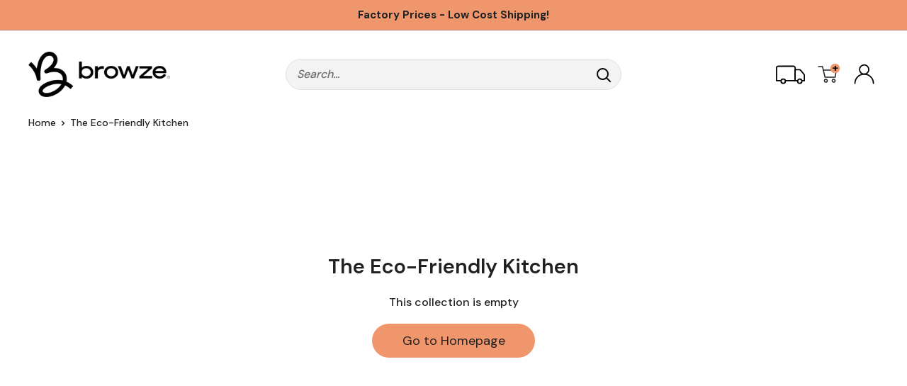

--- FILE ---
content_type: text/css
request_url: https://browze.com/cdn/shop/t/63/assets/custom.css?v=39122737722109855201689904086
body_size: 5831
content:
.collection-with-banner-design .featured-collection__content .collection-content__header a.button{padding:0;line-height:1.2;text-decoration:underline}.collection-with-banner-design .featured-collection__content .collection-content__header a.button:hover{text-decoration:none;box-shadow:none}.collection-with-banner-design .featured-collection__content .collection-content__header{text-align:center}.cs-single-video-slider .slick-slide{position:relative;padding:0 50px}.cs-single-video-slider .slick-slide.slick-current{transform:scale(1.03)}.video-slider-box-1{background:#f6f6f6;padding:70px 0}.video-slider-box-1 .heading{text-align:center;padding-bottom:3rem}.cs-single-video-slider ul.slick-dots{margin:50px auto 0;text-align:center}.cs-single-video-slider ul.slick-dots li{display:inline-block;padding:10px 10px 0}.cs-single-video-slider ul.slick-dots li button{background:#fff;width:18px;height:18px;border-radius:50%;text-indent:-99999px;border:1px solid #b7b7b7}.cs-single-video-slider ul.slick-dots li.slick-active button{background:#b7b7b7;transform:scale(1.4);box-shadow:inset 0 0 0 2px #fff}.template-page-slideshow .slideshow__title{font-size:70px}.template-page-slideshow.coffee .slideshow__title{font-size:22px}.template-page-slideshow.coffee .slideshow__content{font-size:50px;margin-bottom:10px}.landing-page-text-box .heading{font-size:50px;font-weight:700}.template-page-slideshow .slideshow__button,.template-page-promotion-block .button,.landing-page-feature__collection .product-item .button,.collection-with-banner-design .featured-collection .product-item .button,.featured-collection__landing .product-item .button{border-radius:30px;font-weight:400;line-height:48px;padding-left:1rem;padding-right:1rem}.template-page-promotion-block .button{display:block}.template-page-promotion-block .promo-block--overlay:before{background:#0006!important}.template-page #shopify-section-static-text-with-icons .section.section--tight{margin:0}.template-page #shopify-section-static-text-with-icons .section.section--tight .text-with-icons{padding-bottom:0}.template-page-promotion-block .promo-block__heading.heading{font-size:30px;border-bottom:1px solid white}.landing-page-feature__collection .section__header{justify-content:center}.landing-page-feature__collection .product-list:before,.collection-with-banner-design .featured-collection .product-item,.featured-collection__landing .product-list:before{border:none}.landing-page-feature__collection .product-item .button-stack,.featured-collection__landing .product-item .button-stack{display:inline-block}.landing-page-feature__collection .product-item:after,.featured-collection__landing .product-item:after{box-shadow:none}.featured-collection__landing .section__header-stack .section__title{display:none}.featured-collection__landing .section__header .section__action-link{color:#212121;text-decoration:underline}.featured-collection__landing .section__header .section__action-link:hover{text-decoration:none}.multicolumn .how-works-section .title-wrapper-with-link{text-align:center;padding-bottom:40px}.multicolumn .how-works-section .title-wrapper-with-link .title,.refer-friend-section .title-wrapper-with-link .title{font-size:30px;font-family:So\308hneBreit-Regular!important}.multicolumn .how-works-section .multicolumn-list{max-width:1024px;margin-left:auto;margin-right:auto}.how-works-section>.center,.refer-friend-section .title-wrapper-with-link{text-align:center}.how-works-section .center .button{text-align:center;border-radius:30px}.multicolumn .how-works-section .multicolumn-list li{list-style:none;padding-bottom:30px}.multicolumn .how-works-section .multicolumn-list li:last-child{padding-bottom:0}.multicolumn .how-works-section .multicolumn-list .multicolumn-card.content-container{background-color:#f6f6f6;border:1px solid #dbd9d8;display:flex;flex-direction:row;padding-left:80px;align-items:center}.multicolumn .how-works-section .multicolumn-list .how-wroks-column.two .multicolumn-card.content-container{flex-direction:row-reverse;padding-left:0;padding-right:80px}.multicolumn .how-works-section .multicolumn-list .multicolumn-card.content-container .multicolumn-card__image-wrapper{width:auto;padding-top:0}.multicolumn .how-works-section .multicolumn-list li.how-wroks-column:not(.two){padding-left:220px}.multicolumn .how-works-section .multicolumn-list li.how-wroks-column.two{padding-right:220px}.multicolumn .how-works-section .multicolumn-list li.how-wroks-column.two .multicolumn-card:before,.multicolumn .how-works-section .multicolumn-list li.how-wroks-column:last-child .multicolumn-card:before{content:"";position:absolute;z-index:-1;width:49px;height:157px;background-repeat:no-repeat}.multicolumn .how-works-section .multicolumn-list li.how-wroks-column.two .multicolumn-card:before{background-image:url(dash-right.png);right:-100px;top:-60px}.multicolumn .how-works-section .multicolumn-list li.how-wroks-column:last-child .multicolumn-card:before{background-image:url(dash-left.png);left:-100px;top:-60px;height:161px}.how-wroks-column .multicolumn-card__info .rte{font-size:25px;margin-top:0}.how-wroks-column .multicolumn-card__info>h3{position:absolute;left:-50px;top:50%;transform:translateY(-50%);width:92px;height:92px;border-radius:50%;background:#fff;text-align:center;border:1px solid #dbd9d8;font-size:50px;font-family:DM Sans!important;font-weight:700}#stamped-reviews-widget[data-widget-type=carousel] .stamped-carousel-title,#stamped-reviews-widget[data-widget-type=carousel] .stamped-carousel-scroll *,.stamped-container *{font-family:DM Sans!important}.f-block-footer-0>.footer__collapsible{height:auto!important}.f-block-footer-0 .plus-button{display:none}.how-works-section{position:relative}.slideshow.slider-refer.slideshow--preserve-ratio{margin:0}.how-works-section:after{position:absolute;border-bottom:1px solid #cccccc;content:"";bottom:0;left:0;right:0;display:block;margin-left:-100%;margin-right:-100%}.how-wroks-column.two .multicolumn-card__info>h3{right:-50px;left:auto}.refer-friend-section .multicolumn-list{display:flex;justify-content:center}.refer-friend-section .multicolumn-list .multicolumn-list__item{list-style:none}.refer-friend-section .multicolumn-card__info{text-align:center;min-width:390px}.refer-friend-section .multicolumn-card__info h3{font-family:DM Sans!important;font-size:25px;font-weight:500}.refer-friend-section .multicolumn-card__info .rte{background:#1b645d;border-radius:10px;padding-top:45px;padding-bottom:45px;line-height:1.4;color:#fff}.refer-friend-section .multicolumn-card__info .rte>label{font-size:40px;font-weight:700;display:block;padding:5px 15px;border-bottom:2px solid #145650}.refer-friend-section .multicolumn-card__info .rte>p{font-size:40px;font-weight:600;padding:5px 15px}strikethrough{text-decoration:line-through;font-weight:500}.refer-friend-section .multicolumn-card__info .rte>p span{font-size:18px;font-weight:400;display:block}.video-slider-box{display:flex;justify-content:space-between}.video-slider-box>div.cs-video-slider{background:#f6f6f6}.video-slider-box>div.cs-video-slider{flex:0 0 50%;max-width:50%}.video-slider-box>div.video-slider-info{flex:0 0 45%;max-width:45%;background:#f6f6f6;padding:50px;display:flex;flex-direction:column;justify-content:center}.video-slider-box>div.video-slider-info .heading{font-size:50px;line-height:1.1;font-family:DM Sans!important}.video-slider-box>div.video-slider-info .sub_heading{font-size:20px}.cs-single-video-slider.slick-initialized.slick-slider{overflow:hidden}.cutom-form{margin-top:0;text-align:center}.cutom-form .html{background:#f6f6f6;padding:50px 0}.cutom-form .html .section__header,.box-collection .section__header,.logo_list .section__header{justify-content:center}.box-collection .product-list:before,.box-collection .product-item:after{border:none;box-shadow:none}.logo_list .quick-links{background:transparent;column-gap:2%;row-gap:10px;justify-content:center}.logo_list .quick-links a.quick-links__link{background:var(--secondary-background)}.logo_list .quick-links .quick-links__image-ie-fix{max-width:170px!important}.page__header--image.served-wrap{min-height:300px}.page__header--image.served-wrap .container--narrow{max-width:1024px}.served-wrap .page__description.rte{padding-bottom:25px}p#conjured_save_advocate_error{color:red}html input[type=button],input[type=reset],input[type=submit]{border:none}.collection__filter-collapsible[aria-hidden=false]{height:auto}.product-form__payment-container .membercustomcode{width:100%;margin:10px 0;position:relative;padding:40px 0;z-index:1}.product-form__payment-container .non-member-price{width:100%;padding-bottom:2rem}.product-form__payment-container .membercustomcode:before{content:"";background-color:#f6f6f6;position:absolute;z-index:-1;top:0;bottom:0;left:-50px;right:-50px;margin:auto}.product-form__payment-container .membercustomcode>div,.non-member-button{max-width:60%}.non-member-button .product-form__add-button{width:100%;border:1px solid #212121;color:#212121;background-color:transparent;margin:5px 0 10px}.non-member-button .product-form__add-button:hover{color:#fff;background-color:#212121}.membercustomcode .aaa-membership-button-form~p,.non-member-button+p{color:#5a5a5a}.membercustomcode .aaa-membership-button-form~p a{text-decoration:underline}.membercustomcode .aaa-membership-button-form~p a:hover{text-decoration:none;color:#212121}.aaa_memebership_form_button{margin:10px 0}.product-form__payment-container .membercustomcode p.vipprice span{color:#212121;font-weight:400}.non-member-price span.price{color:#212121;font-size:16px;font-weight:400}.membercustomcode p.vipprice{font-size:20px;margin-left:0}.membercustomcode p.vipprice span{color:#212121;font-weight:500}.product-meta .price-list span.price,.product-meta .price-list .price--compare{font-size:16px;font-weight:400;color:#212121;top:0}.product-meta+hr.card__separator{display:none}.product-block-list__item .product-form__variants{border-top:1px solid var(--border-color);padding-top:15px}.product-form__info-list .product-form__info-item:first-of-type{border-spacing:0;margin-top:-10px}.aaamembership_form h1,.aaamembership_form h3{font-weight:400;font-family:DM Sans!important}form.aaamembership_form h1.header{font-size:30px;border-bottom:1px solid #e1e3e4;min-height:64px}form.aaamembership_form h3.header{font-size:18px}.aaamembership_form p{font-size:14px}p.paragraph-list{position:relative;padding-left:12px}.aaamembership_form p.paragraph-list:before{content:"";background:#212121;width:5px;height:5px;border-radius:6px;position:absolute;left:0;top:10px}.member-info-text p{color:#737373;padding-top:20px}.aaa_memebership_white_content label{display:none}form.aaamembership_form .form-group .form-control{margin-top:15px;border-radius:30px;padding:10px 15px;min-height:45px}.aaamembership_form .form-group.membership-submit button.button-input{border-radius:30px;padding-left:35px;padding-right:35px}form.aaamembership_form .StripeElement{border-radius:30px;padding:5px 15px 2px;height:45px;background:#fff}form.aaamembership_form .form-group .form-control::placeholder{color:#737373}.aaamembership_form{padding-top:50px;padding-bottom:50px}.aaamembership_form~.close-pop-up{top:10px;border:1px solid #afafaf;border-radius:30px;font-size:24px;width:36px;height:36px;padding:0;text-align:center;line-height:30px}.aaamembership_form~.close-pop-up i{color:#afafaf}form.aaamembership_form hr.aaadivider{display:none}.membership-popup{padding:60px 30px 30px}.membership-popup h3.heading{font-size:30px;line-height:1.1;font-family:DM sans!important;font-weight:400;border-bottom:1px solid #d7d7d7;padding-bottom:2rem;margin-bottom:1rem}.membership-popup .membership--newsletter__content label{font-size:18px;color:#000}h2.faq__group-title{font-size:18px;font-weight:400;text-align:left;font-family:DM sans!important}.membership-popup .membership--newsletter__content ul li{color:#000;font-size:14px}.membership-popup #popup-desc p{font-size:14px}.membership-popup .rte ul li:before{background:rgba(var(--text-color-rgb),1)}.membership-popup .faq .faq__question,.membership-popup .faq .faq__answer-wrapper{background:none;padding:0;font-size:14px}.membership-popup .faq .faq__answer-wrapper{color:#737373}.membership-popup .faq__question .plus-button{width:20px;height:20px;background:#ff976a;flex-shrink:0}.membership-popup .plus-button:before,.membership-popup .plus-button:after{background:#fff}.membership-popup .faq__question .plus-button--large:before{width:10px}.membership-popup .faq__question .plus-button--large:after{height:10px}.membership-popup .faq{margin:40px 0 20px}.membership-popup .faq__item-wrapper{position:relative;margin-left:18px}.membership-popup .faq__item-wrapper:before{position:absolute;content:"";left:-18px;top:.6em;height:5px;width:5px;border-radius:100%;background:rgba(var(--text-color-rgb),1)}.close-btn-wrap .icon{height:.8em;width:.8em;color:#737373}.close-btn-wrap{position:absolute;right:20px;top:20px}.close-btn-wrap .popup-membership__close{width:36px;height:36px;border-radius:40px;border:1px solid #e3e3e3}.modal--membership-popup.modal[aria-hidden=false]{display:flex;align-items:center;justify-content:center;z-index:99}.modal--membership-popup .modal__dialog{width:calc(100% - 30px);height:auto;max-height:calc(100% - 80px)}.faq__item-wrapper .faq__answer.rte{color:#000}.product-form__payment-container>.product-price-list,.product-form__payment-container>.product-qty-info{width:calc(100% - 18px)}.product-form__payment-container>.product-qty-info{display:flex}.product-price-list .product-price-option.member{border-bottom:none;background:#1b645d;color:#fff}.member .price-tag-line a.membership_modal{color:#fff}.product-price-list .product-price-option{border:1px solid #959595;padding:15px 25px 15px 45px;position:relative}.bw-product-info{font-size:18px}.product-price-list .product-price-option.member span.price{color:#fff}.product-price-list .product-price-option span.price{font-size:18px;color:#212121}input.product-price-opt{position:absolute;top:22px;left:20px;visibility:hidden}.brw-product--info{position:relative}input.product-price-opt+.brw-product--info:before{display:block;position:absolute;content:"";border-radius:100%;height:12px;width:12px;top:9px;left:-24px;margin:auto;background:none}input.product-price-opt+.brw-product--info:after{display:block;position:absolute;content:"";border-radius:100%;height:20px;width:20px;top:5px;left:-28px;margin:auto;border:1px solid #F0966C}input.product-price-opt:checked+.brw-product--info:before{background:#f0966c}.product-qty-info button.product-form__add-button{width:100%;margin-left:15px}.price-tag-line a{color:var(--accent-color);text-decoration:underline}.price-tag-line a:hover{text-decoration:none}div#edt-p{padding-top:15px}.product-form__payment-container span.savings-badge{background-color:#f0966c}span.savings-badge{background-color:#1b645d;padding:2px 10px;margin-left:3px;border-radius:2px;color:#fff;font-size:14px;font-weight:600;white-space:nowrap}.product-form__option{padding-bottom:25px;display:flex;align-items:center;margin-bottom:0}.product-form .product-form__variants+.product-form__info-list{border-spacing:0}.product-form__option span.product-form__selected-value{display:none}.product-form__option .product-form__option-name{margin-right:10px;margin-bottom:0}.product-form .product-form__variants{margin-bottom:5px}.product-form__option .select-wrapper--primary select{padding:0 40px 0 20px}.brwz-influencer-section{background-color:#f6f6f6;padding:80px 0}.brwz-influencer-section h2.heading{margin-bottom:10px}.brwz-influencer-section h2.heading,.brwz-influencer-section .sub-heading{text-align:center}.brwz-nfluencer-list{display:grid;grid-template-columns:repeat(1,1fr);gap:15px;margin-top:30px}.single-influencer-info{position:relative}.single-influencer-info .image.media{height:280px;overflow:hidden}.single-influencer-info .image.media>img{height:100%;width:100%;object-fit:cover;object-position:center}.brwz-influencer-content{position:absolute;bottom:0;left:12px;right:12px;text-align:center}.brwz-influencer-content label{display:flex;cursor:pointer;background-color:#fffc;font-size:20px;padding:1rem;align-items:center;column-gap:10px;justify-content:center}.brwz-influencer-content:hover label{background-color:#f0966ccc}.single-influencer--info{margin-top:80px;display:grid;align-items:center;grid-template-columns:auto 1fr;column-gap:3rem}.profile-info-wrap{display:grid;grid-template-columns:auto 1fr;align-items:center;column-gap:1.5rem}.profile-info-wrap .profile-image{max-width:220px;max-height:220px;overflow:hidden;padding:5px;border:3px solid #d7d7d7}.profile-info-wrap .profile-image>img{width:100%;height:100%;object-fit:cover;object-position:center}.profile-info-inner h3.name,.brwz-influencer-section h2.heading,.brwz-influencer{font-family:So\308hneBreit-Regular!important;font-size:30px;margin-bottom:10px;line-height:1.1}.profile-info-inner .social-media__item{margin:0}.profile-info-inner .social-media__item svg{fill:#000}.profile-info-inner .social-media__item>a{left:0;top:0}section.section.seperaor-btm{border-bottom:1px solid #cccccc;padding-bottom:3rem}.influencer-videos-wrap{background-color:transparent;padding-top:10px}.cs-single-video-slider.no-slider{display:flex;justify-content:center;flex-wrap:wrap;column-gap:15px}.cs-single-video-slider.no-slider>div{width:calc(33.333% - 15px)}section.section.member-main-banner{background-color:#dbd9d8;background-repeat:no-repeat;margin:0;background-position:left}section.section.member-main-banner .image-with-text__text-container{text-align:left;padding-left:3rem}section.section.member-main-banner .image-with-text__text-container .button{text-transform:uppercase}section.section.member-main-banner .button,.join-member-section .button,.button.button--primary.scroller-btn{box-shadow:0 20px 20px #0000004d;height:60px;line-height:60px;border-radius:9px;min-width:237px;font-weight:500;text-shadow:none;font-size:18px}section.section.member-main-banner .button:hover,.join-member-section .button:hover,.button.button--primary.scroller-btn:hover{background-color:#f09063}section.section.member-main-banner .image-with-text__text-container h2.heading{font-size:50px;line-height:1.1;font-family:So\308hneBreit-Regular!important}section.section.member-main-banner .image-with-text__text-container p{font-size:24px}section.section.member-main-banner .image-with-text__image-container img{padding:3rem}section.section.featured-logo-list{background:#f6f6f6;margin-top:0;padding:40px 0}section.section.featured-logo-list .quick-links{background:none;border:none;padding:0}section.section.featured-logo-list .quick-links a.quick-links__link{border:none;background:var(--secondary-background)}section.section.featured-logo-list .quick-links a.quick-links__link img{position:static;width:auto;height:auto;max-height:100px}section.section.featured-logo-list .quick-links a.quick-links__link .aspect-ratio{padding:0!important}section.section.featured-logo-list .quick-links a.quick-links__link{width:calc(50% - 2rem)!important;margin:15px}.how-it-works-member{max-width:1700px;margin:auto;padding-left:40px;padding-right:40px}.how-it-works-member .multicolumn-list{display:grid;grid-template-columns:1fr 1fr;justify-content:center;column-gap:40px}.how-it-works-member .multicolumn-list li{list-style:none;background:#1b645d;border-radius:4px;text-align:center}.how-it-works-member .multicolumn-list li .media{padding-bottom:0!important}.how-it-works-member .multicolumn-list li .media img{max-height:52px;transform:none}.how-it-works-member .multicolumn-list .multicolumn-card__info{color:inherit;padding-top:10px}.how-it-works-member .multicolumn-list .multicolumn-card__info h3{font-size:30px;font-family:soehne-breit-kraftig!important;line-height:1.3}.multicolumn .how-it-works-member .title-wrapper-with-link{text-align:center}.multicolumn .how-it-works-member .title-wrapper-with-link .title{font-family:So\308hneBreit-Regular!important}.member-info-text{text-align:center}.join-member-section{max-width:1700px;padding:0 40px;margin:auto}.join-member-section header.page__header.page__header--centered{align-items:flex-start}.join-member-section header.page__header.page__header--centered .page__header-content{padding:5rem;text-align:left}.membership-form-section .liquid-section{background:#f6f6f6;border-radius:3px;border:1px solid #d7d7d7;max-width:760px;margin:auto;padding:40px 15px}.membership-form-section .liquid-section>.section__header{margin-bottom:0}.membership-form-section .aaamembership_form .form-group.membership-submit{text-align:center}.membership-form-section .aaamembership_form .form-group.membership-submit button[type=submit]{width:100%;background:#f0966c!important;color:#212121!important;text-transform:uppercase}.membership-form-section .member-info-text p{color:#212121;font-size:16px}.membership-form-section .aaamembership_form{padding-top:20px;padding-bottom:20px}.join-member-section header.page__header.page__header--centered .page__header-content .page__description p{font-family:So\308hneBreit-Regular!important;font-size:30px;text-shadow:none;padding-bottom:2rem;line-height:1.8}section.collection-divider{border-bottom:1px solid #e1e1e1;padding-bottom:3rem}.container.member-faqs{max-width:1230px}.member-faqs .faq__group-title{padding-bottom:2rem}.member-faqs .faq .faq__question{background:#dbd9d8;font-weight:400;font-family:DM Sans}.member-faqs .faq .faq__item-wrapper .faq__answer-wrapper{background:#f6f6f6}.member-faqs .faq .faq__item-wrapper .faq__answer-wrapper:last-child,.member-faqs .faq .faq__item:last-child{margin-bottom:0}.member-faqs .faq{margin-bottom:70px}.influencer-videos-wrap.member-videos{padding-top:0}.member-faqs .faq .faq__item-wrapper:not(.active) .faq__answer-wrapper{padding:0}a.button.button--primary.scroller-btn{position:fixed;transform:translate(-50%);left:50%;z-index:999;bottom:20px;box-shadow:0 4px 8px #0003}.scroller-btn{display:none}section.section.scroller-btn-wrap{margin:0}.membership-submit .button-input.btn.btn-primary{font-size:20px!important;padding:10px}.logo-list-carousel{text-align:center;margin:-20px auto}.logo-list-carousel img{margin:0}.sec-price-wrap{text-align:center;border-bottom:1px solid #e1e1e1;padding-bottom:50px}.price-title{padding-top:2rem;font-size:18px}section.custom-divider{margin:60px 0;display:block;border-bottom:1px solid #e1e1e1}@media only screen and (min-width: 459px){.brwz-nfluencer-list{grid-template-columns:repeat(2,auto);gap:15px}}@media only screen and (min-width: 641px){.sec-price-wrap{padding-bottom:60px}.product-form__payment-container>*{margin:10px}.logo_list .quick-links a.quick-links__link{width:48%!important}section.section.featured-logo-list{padding:50px 0}}@media only screen and (min-width: 750px){.sec-price-wrap{margin-top:0}.multicolumn .how-it-works-member .title-wrapper-with-link{padding-bottom:2rem}.membership-popup #popup-desc p{color:#000}.cs-single-video-slider .video-wrapper{height:450px}.brwz-nfluencer-list{grid-template-columns:repeat(3,auto);gap:35px}.logo-list-carousel{max-width:560px}}@media only screen and (min-width: 990px){.modal--membership-popup .modal__dialog{width:770px}.multicolumn .how-it-works-member .title-wrapper-with-link{padding-bottom:4rem}.membership-popup h3.heading{letter-spacing:-.1px}.membership-popup{padding:70px}.close-btn-wrap{right:30px;top:30px}.cs-single-video-slider .video-wrapper{height:500px}.brwz-nfluencer-list{grid-template-columns:repeat(4,auto)}}@media only screen and (min-width: 1000px){.blocks-member .custom_blocks{margin-bottom:3rem}.section--text-centered .membership-form-wrap.rte p{max-width:74%}.how-it-works-member .multicolumn-list .multicolumn-card__info p{font-size:20px}section.section.featured-logo-list .quick-links a.quick-links__link{width:calc(25% - 2rem)!important}.logo_list .quick-links a.quick-links__link{width:23%!important}.collection-with-banner-design .featured-collection__content{padding-left:3rem}.collection-with-banner-design2 .featured-collection{background-position:top 0 right -15px;direction:rtl}.collection-with-banner-design.collection-with-banner-design2 .featured-collection__content{padding-left:0;padding-right:3rem;direction:initial}.collection-with-banner-design .featured-collection__content .collection-content__header a.button{float:right;margin-top:-40px}.template-page-slideshow .slideshow__button,.template-page-promotion-block .button,.landing-page-feature__collection .product-item .button,.collection-with-banner-design .featured-collection .product-item .button,.featured-collection__landing .product-item .button{font-size:18px}.collection-with-banner-design .featured-collection__content .collection-content__header p{padding-left:5rem;padding-right:5rem}.collection-with-banner-design .featured-collection__content .collection-content__header .featured-collection__title,.landing-page-feature__collection .section__header .section__title{font-size:30px}.collection-with-banner-design2 .featured-collection__content .collection-content__header{padding-left:20px;padding-right:20px}.template-page-slideshow .slideshow__button,.template-page-promotion-block .button,.landing-page-feature__collection .product-item .button,.collection-with-banner-design .featured-collection .product-item .button,.featured-collection__landing .product-item .button{padding-left:1.2rem;padding-right:1.2rem}.landing-page-text-box .rte p{font-size:20px}.say-hello-wrap a.button,.how-works-section .center .button,.served-wrap a.button{min-width:260px}}@media only screen and (min-width: 1199px){section.section.member-main-banner .image-with-text__text-container{padding-left:5rem}.cs-single-video-slider .video-wrapper{height:600px}.membership-form-wrap p{font-size:30px}.how-it-works-member .multicolumn-list{column-gap:70px}}@media only screen and (min-width: 1399px){.join-member-section .page__header--image{min-height:520px}.cs-single-video-slider .video-wrapper{height:650px}.multicolumn .how-works-section .multicolumn-list .multicolumn-card.content-container .multicolumn-card__image-wrapper{width:105px}.refer-friend-section .multicolumn-card__info{min-width:470px}.template-page-slideshow .slideshow__button,.template-page-promotion-block .button,.landing-page-feature__collection .product-item .button,.collection-with-banner-design .featured-collection .product-item .button,.featured-collection__landing .product-item .button{padding-left:2rem;padding-right:2rem}.multicolumn .how-works-section .multicolumn-list .multicolumn-card.content-container .multicolumn-card__image-wrapper.multicolumn-card__info{padding:3rem 2.5rem}.brwz-nfluencer-list{grid-template-columns:repeat(5,auto);gap:50px}.how-it-works-member{max-width:70%}}@media only screen and (min-width: 1550px){.cs-single-video-slider .video-wrapper{height:850px}section.section.member-main-banner .image-with-text__text-container h2.heading{font-size:50px}}@media screen and (min-width: 641px) and (max-width: 999px){.collection-with-banner-design .featured-collection__header{background-position:center;background-size:auto;min-height:500px;margin-bottom:1.5rem}.join-member-section header.page__header.page__header--centered{min-height:290px}}@media screen and (min-width: 768px) and (max-width: 999px){.influence-collection-wrap .section__header{margin-bottom:40px}}@media screen and (min-width: 369px) and (max-width: 749px){.refer-friend-section .multicolumn-list .multicolumn-list__item{width:50%}}@media only screen and (max-width: 1650px){.product-form__payment-container .membercustomcode{padding:40px 10px}.product-form__payment-container .membercustomcode:before{left:-20px;right:-20px}.product-form__payment-container .membercustomcode>div,.non-member-button{max-width:70%}.membercustomcode .aaa-membership-button-form{margin-left:0}}@media only screen and (max-width: 1549px){.cs-single-video-slider .slick-slide{padding:0 30px}}@media only screen and (min-width: 768px) and (max-width: 1100px){div.aaa_memebership_white_content{width:66%}.product-qty-info button.product-form__add-button{padding:0 20px}}@media only screen and (max-width: 1279px){.collection-divider .product-item__label-list{left:6px}}@media only screen and (max-width: 1199px){.profile-info-inner h3.name{font-size:22px}.join-member-section header.page__header.page__header--centered .page__header-content{padding:2rem}}@media only screen and (max-width: 999px){.single-video-slider-section .member-videos .heading.h1{font-size:30px}.how-it-works-member .multicolumn-list .multicolumn-card__info h3{font-size:22px}.isolate.how-it-works-member{padding-top:0;padding-bottom:0}section.section.member-main-banner .image-with-text__image-container img{padding:3rem 1rem 0}.collection-divider .section__header{margin-bottom:30px}section.section.member-main-banner .image-with-text__text-container{padding-left:0;padding-bottom:3rem;text-align:center}.video-slider-box>div.video-slider-info{margin-top:2rem;text-align:center}.how-wroks-column .multicolumn-card__info .rte{font-size:18px}.how-wroks-column .multicolumn-card__info>h3{left:-30px;width:60px;height:60px;font-size:30px}.how-wroks-column.two .multicolumn-card__info>h3{right:-30px}.multicolumn .how-works-section .multicolumn-list .multicolumn-card.content-container{padding-left:50px}.multicolumn .how-works-section .multicolumn-list li.how-wroks-column.two .multicolumn-card:before{right:-70px;top:-80px}.multicolumn .how-works-section .multicolumn-list li.how-wroks-column:last-child .multicolumn-card:before{left:-70px;top:-80px}.template-page-promotion-block .promo-block{padding:25px 18px}.collection-with-banner-design .featured-collection{padding-top:0}.template-page-promotion-block.block-list__item{flex-grow:1}.collection-with-banner-design .featured-collection__content .collection-content__header{padding-bottom:10px}.collection-with-banner-design .featured-collection__header{padding-bottom:0}.template-page-slideshow .slideshow__title,.landing-page-text-box .heading{font-size:35px}.template-page-slideshow.coffee .slideshow__content{font-size:30px}.template-page-slideshow.coffee .slideshow__title,.join-member-section header.page__header.page__header--centered .page__header-content .page__description{font-size:20px}.video-slider-box{display:block}.video-slider-box>div.cs-video-slider,.video-slider-box>div.video-slider-info{flex:auto;max-width:100%}.video-slider-box>div.video-slider-info .heading{font-size:30px}.multicolumn .how-works-section .multicolumn-list .how-wroks-column.two .multicolumn-card.content-container{padding-right:50px}.multicolumn .how-works-section .multicolumn-list .how-wroks-column .multicolumn-card.content-container .multicolumn-card__info{padding:1.5rem}.brwz-influencer-content label{font-size:16px}.single-influencer--info{grid-template-columns:1fr}.single-influencer--info .cover-image{display:none}section.collection-divider,section.section.membership-form-section{margin:40px 0}.how-it-works-member{margin-top:-10px}.member-faqs .faq{margin-top:40px}.member-faqs .faq__group-title{padding-bottom:2rem}}@media only screen and (max-width: 767px){.collection-divider .section__header h2.section__title.heading.h3{margin-bottom:0}.liquid-section h2.section__title.heading.h3{margin-bottom:1.5rem;font-size:25px;line-height:1.2}}@media only screen and (max-width: 749px){section.custom-divider{margin:50px 0}.how-it-works-member .multicolumn-list .multicolumn-card__info{padding-bottom:2rem}section.section.member-main-banner .image-with-text__text-container p,.how-it-works-member .multicolumn-list .multicolumn-card__info p,.section--text-centered .membership-form-wrap.rte p,.faq__item-wrapper .faq__answer.rte{line-height:1.5}.member-faqs .faq .faq__question,.member-faqs .faq .faq__item-wrapper .faq__answer-wrapper{padding-left:20px;padding-right:20px}.multicolumn .how-it-works-member .title-wrapper-with-link{margin-bottom:2rem}.member-main-banner .image-with-text__image-container{margin-bottom:10px}.influencer-videos-wrap.member-videos{padding-bottom:10px}section.section.member-main-banner .image-with-text__text-container h2.heading{font-size:36px}.featured-logo-list h2.section__title.heading.h3,.multicolumn .how-it-works-member .title-wrapper-with-link .title,.member-faqs .faq__group-title,.collection-divider h2.section__title.heading.h3{font-size:25px}.join-member-section header.page__header.page__header--centered .page__header-content .page__description p{font-size:25px;padding-bottom:1.5rem;line-height:1.4}.member-faqs .faq{margin:0 0 50px}.membership-form-section .aaamembership_form{padding-top:0;padding-bottom:10px}.join-member-section{padding:0 20px}.how-it-works-member .multicolumn-list{grid-template-columns:auto;row-gap:20px}form.aaamembership_form h1.header,.membership-popup h3.heading{font-size:22px}.template-page-slideshow .slideshow__button,.template-page-promotion-block .button,.landing-page-feature__collection .product-item .button,.collection-with-banner-design .featured-collection .product-item .button,.featured-collection__landing .product-item .button{line-height:38px}.container.refer-friend-section{padding-top:0;padding-bottom:0}.container.how-works-section{padding-top:0}.how-wroks-column .multicolumn-card__info .rte{font-size:16px;line-height:1.5}.multicolumn .refer-friend-section .title-wrapper-with-link{margin-bottom:1rem}.multicolumn .how-works-section .multicolumn-list li.how-wroks-column.two .multicolumn-card:before,.multicolumn .how-works-section .multicolumn-list li.how-wroks-column:last-child .multicolumn-card:before{right:-70px}.refer-friend-section .multicolumn-card__info{padding:1rem}.refer-friend-section .multicolumn-card__info .rte>label,.refer-friend-section .multicolumn-card__info .rte>p,.multicolumn .how-works-section .title-wrapper-with-link .title,.video-slider-box>div.video-slider-info .heading{font-size:25px}.video-slider-box>div.video-slider-info .sub_heading{font-size:16px;line-height:1.4}.refer-friend-section .multicolumn-card__info .rte>p span{font-size:14px}.multicolumn .how-works-section .multicolumn-list li.how-wroks-column:not(.two){padding-left:120px}.multicolumn .how-works-section .multicolumn-list li.how-wroks-column.two{padding-right:120px}.multicolumn .how-works-section .title-wrapper-with-link{padding-bottom:0;margin-bottom:2rem}.rte.heading-referal{margin-bottom:-20px}.refer-friend-section .multicolumn-card__info{min-width:250px}.cs-single-video-slider .video-wrapper,.cs-single-video-slider .slick-list{height:400px}.cs-single-video-slider .slick-slide{padding:0}.cs-single-video-slider .slick-list{margin:0 -50px}.membercustomcode p.vipprice{font-size:16px}.brwz-influencer-section{padding:50px 0}.single-influencer--info{margin-top:50px}.brwz-influencer-content label{padding:.7rem}}@media only screen and (max-width: 640px){.top-savings-collection .product-list{border:none}.container.container--flush.member-faqs{padding:10px 20px}.join-member-section header.page__header.page__header--centered:before{content:"";position:absolute;background-color:#fff3;top:0;width:100%;height:100%;left:0}section.section.member-main-banner .image-with-text__text-container .button,a.button.button--primary.scroller-btn,.join-member-section a.button.button--primary{padding-left:30px!important;padding-right:30px!important}.container.container--flush.container--narrow.member-faqs{padding-top:0}.member-faqs .faq__group-title{padding-bottom:1rem}.membership-submit .button-input.btn.btn-primary{font-size:18px!important}.aaamembership_form .form-group.membership-submit button.button-input{padding-left:20px;padding-right:20px}.bw-product-info,.product-price-list .product-price-option span.price{font-size:16px}.price-tag-line{font-size:14px}.product-block-list__item.product-block-list__item--info .card>.card__section{padding-right:0}.product-form__payment-container>.product-price-list,.product-form__payment-container>.product-qty-info{width:100%;margin-bottom:1rem}.product-list--scrollable .product-item{width:50%}.product-form__payment-container .membercustomcode:before{right:-40px}.product-form__payment-container .membercustomcode>div,.non-member-button{max-width:100%}.logo_list .quick-links a.quick-links__link{width:49%}.multicolumn .how-works-section .multicolumn-list .multicolumn-card.content-container .multicolumn-card__image-wrapper img.multicolumn-card__image{max-width:24px}.video-slider-box>div.video-slider-info{padding:20px}.refer-friend-section .multicolumn-card__info{min-width:150px}.profile-info-wrap{grid-template-columns:1fr;text-align:center}.profile-info-wrap .profile-image{margin:0 auto 15px}.single-influencer-info.page-width{border-bottom:1px solid #cccccc;padding-bottom:2.2rem}}@media only screen and (max-width: 480px){.how-it-works-member .multicolumn-card__info{padding:1.5rem}section.section.member-main-banner .image-with-text__text-container .button,a.button.button--primary.scroller-btn,.join-member-section a.button.button--primary{padding-left:20px!important;padding-right:20px!important}.join-member-section header.page__header img{object-position:70% 50%}.join-member-section header.page__header.page__header--centered .page__header-content{padding:1rem}.join-member-section header.page__header.page__header--centered{padding:10px}.join-member-section header.page__header.page__header--centered .page__header-content .page__description{max-width:240px}section.section.featured-logo-list .quick-links a.quick-links__link{width:calc(50% - 1rem)!important;margin:5px}section.section.featured-logo-list .quick-links a.quick-links__link{flex:0 0 auto}section.section.featured-logo-list .quick-links{justify-content:center;padding:0!important}}@media only screen and (max-width: 479px){.product-form__payment-container>.product-qty-info label.product-form__info-title{display:none}.product-form__info-item--quantity .quantity-selector--product,.quantity-selector--product .quantity-selector__value{width:100%}.product-form__info-item--quantity .product-form__info-content{display:flex}.product-form__payment-container>.product-qty-info{flex-direction:column}.product-qty-info .quantity-selector--product{height:54px}.product-qty-info .quantity-selector--product .quantity-selector__button{padding:0 25px}.product-qty-info button.product-form__add-button{margin-left:0;margin-top:1.5rem}.refer-friend-section .multicolumn-card__info{padding:1rem 0}.multicolumn .how-works-section .multicolumn-list li.how-wroks-column.two .multicolumn-card:before,.multicolumn .how-works-section .multicolumn-list li.how-wroks-column:last-child .multicolumn-card:before{display:none}.multicolumn .how-works-section .multicolumn-list li.how-wroks-column:not(.two){padding-left:30px}.multicolumn .how-works-section .multicolumn-list li.how-wroks-column.two{padding-right:30px}.multicolumn .how-works-section .multicolumn-list .how-wroks-column .multicolumn-card.content-container .multicolumn-card__info{padding:1rem}.how-wroks-column .multicolumn-card__info>h3{left:-20px;width:40px;height:40px;font-size:20px}.how-wroks-column.two .multicolumn-card__info>h3{right:-20px}.multicolumn .how-works-section .multicolumn-list .multicolumn-card.content-container{padding-left:30px}.multicolumn .how-works-section .multicolumn-list .how-wroks-column.two .multicolumn-card.content-container{padding-right:30px}.refer-friend-section .multicolumn-card__info .rte>p{font-size:22px}.refer-friend-section .multicolumn-card__info .rte{padding-top:30px;padding-bottom:30px}.cs-single-video-slider .video-wrapper,.cs-single-video-slider .slick-list{height:250px}}@media only screen and (max-width: 368px){.refer-friend-section .multicolumn-list .multicolumn-list__item{padding-bottom:15px}.refer-friend-section .multicolumn-list .multicolumn-list__item:last-child{padding-bottom:0}.cs-single-video-slider .video-wrapper,.cs-single-video-slider .slick-list{height:200px}}.membercustomcode .aaa-membership-button-form{width:100%!important;text-align:center}.membercustomcode .aaa-membership-button-form .aaa_memebership_form_button a{border-radius:50px!important;font-size:18px;font-weight:400;width:100%!important}p.vipprice{margin:0 0 3px 5px}.membercustomcode .product-form__add-button{width:100%}p.vipprice span{font-weight:700;color:#f0966c}.product-form__info-item{display:block}.product-form__info-list{display:table;width:100%;margin:0;border-spacing:0 10px}.product-item__info-inner p.colmemp{margin:0}span.cutme{text-decoration:line-through;margin-right:5px}span.vipp{font-weight:600;font-size:18px}.aaa_customer_all_plan_listing .modal{visibility:visible;pointer-events:painted;z-index:99999999}.cancel_Membership button.btn.btn-primary{width:100%;text-align:right;padding:0 10px 10px}
/*# sourceMappingURL=/cdn/shop/t/63/assets/custom.css.map?v=39122737722109855201689904086 */


--- FILE ---
content_type: text/css
request_url: https://browze.com/cdn/shop/t/63/assets/inner-style.css?v=80454792155599043661689904086
body_size: 5670
content:
body,.button{font-family:DM sans}.container{max-width:1700px}.button--primary,.button--ternary{border-radius:50px;font-size:18px;font-weight:400}.customtitprice .colmemp{text-align:left}.header{padding:30px 0}.header .header__inner{display:flex;flex-wrap:wrap}.header .header__logo{margin-right:0;flex:0 29%;max-width:29%}.header .header__logo .header__logo-image{max-width:200px!important}.header .header__search-bar-wrapper{flex:0 42%;max-width:42%;padding:0 15px}.header .header__action-list{padding-left:0;flex:0 29%;max-width:29%;justify-content:flex-end}.header .header__action-list .track-details svg{width:45px;height:45px}.header .header__action-list .account_login svg{width:40px;height:40px}.header .header__action-list .header__cart-icon svg.icon--cart{width:30px;height:24px}.header .header__action-list .header__cart-icon svg.icon--cart path{stroke-width:1.5!important}.header .search-bar__input{border:1px solid #e1e1e1;background:#f3f3f3;border-radius:45px;color:#6c6c6c}.header .header__action-item{padding:0 17px}.header .header__cart-icon{margin-right:0}.header .header__action-list .account_login a,.header .header__action-list .track-details a{margin-top:10px;display:inline-block}.header .search-bar__input::placeholder{color:#6c6c6c;font-size:16px;font-style:italic}.header .search-bar__top{box-shadow:none!important}.header .search-bar__submit{color:#000;background:transparent;border-radius:inherit;position:absolute;right:0}.header .header__action-item:after{display:none}p.announcement-bar__content.announcement-bar__content--center{font-size:15px;font-weight:700}.nav-bar{text-align:center}.nav-bar .nav-bar__item{position:relative;display:inline-block;margin-right:35px;padding:30px 30px 20px 0}.nav-bar .nav-bar__item:last-child{margin-right:0!important}.header__cart-count{right:-2px;top:-3px;height:13px;min-width:13px;padding:2px 0;font-size:calc(var(--base-text-font-size) - (var(--default-text-font-size) - 11px));line-height:0px;color:#000}span.header__cart-count.empty-cart{font-size:calc(var(--base-text-font-size) - (var(--default-text-font-size) - 14px));line-height:5px;padding-bottom:2px;right:-2px;top:-3px;height:13px;min-width:13px}.template-index nav.nav-bar{border-bottom:0}.slideshow--large{height:600px;margin-top:0!important}.slideshow__content-wrapper .container h2.slideshow__title.heading.h1{font-family:soehne-breit-halbfett!important}.slideshow__content-wrapper h2.slideshow__title.heading.h1{font-size:50px;font-weight:700;letter-spacing:1px}.slideshow .flickity-page-dots .dot{width:22px;height:22px;background:transparent}.slideshow .flickity-page-dots .dot.is-selected{background:#fff}.shop-category-custom .section__header{justify-content:center}.shop-category-custom h2.section__title.heading.h3{font-size:30px;text-align:center}.promotion-custom h2.section__title.heading.h3{font-size:30px;margin-bottom:40px;text-align:center;font-family:So\308hneBreit-Regular!important}.section__header{margin-bottom:40px}ul.social-media__item-list.list--unstyled li:hover{border:1px solid #f0966c}.header .search-bar__input:hover{box-shadow:1px 0 2px 1px #e1e1e1}.header .header__action-list svg:hover path{stroke:#f0966c}.header__cart-icon:hover svg .cls-1{stroke:#f0966c}.header__cart-icon:hover svg path{stroke:#f0966c}.header__cart-icon:hover svg{fill:#f0966c}.promotion-custom .promo-block__inner h3.promo-block__heading.heading.h3{font-size:50px;max-width:350px;margin:0 auto;line-height:1.2}.promotion-custom .promo-block__content{margin-bottom:1em;margin-top:1rem;font-size:18px;line-height:1.5}.promotion-custom span.promo-block__cta.button.button--floating{border-radius:50px;line-height:52px;width:100%;max-width:190px;font-size:18px;font-family:DM Sans!important;font-weight:400}.collection__dynamic-part.card .product-item__action-list.button-stack{margin-top:0}.collection-item__title{font-size:20px}.section--text-centered .rte p{max-width:720px;margin:0 auto}h2.section__title.heading.h3{font-size:30px}.section__header{text-align:center;display:block;position:relative}.section__header .section__header-stack{display:inline-block}.section__header a.section__action-link.link{color:#010101;text-decoration:underline;position:absolute;right:0;bottom:0;text-transform:capitalize;font-family:DM Sans!important;font-size:18px;font-weight:400}.section__header a.section__action-link.link:hover{color:var(--accent-color)}.product-item .price--compare,.product-item__title{font-size:calc(var(--base-text-font-size) - (var(--default-text-font-size) - 15px))}.container.container--flush .text-with-icons__item{flex-basis:calc(33% - 70px);margin:0 35px;background:#f4f4f3;padding:40px 35px;border-radius:5px}#block-16595030492f86c34b-0 .promo-block,#block-16595030492f86c34b-1 .promo-block{background-color:#fff!important}.quick-links{border:1px solid #d7d7d7;padding:30px}.quick-links a.quick-links__link{border-right:1px solid #d7d7d7;box-shadow:none}.quick-links a.quick-links__link:last-of-type{border-right:0;box-shadow:none}.product-list--scrollable .product-item:after{box-shadow:none}.product-list:before{border:0}.product-list--scrollable .product-item{padding:0 10px;border:0;margin-right:15px}.social-media__item:hover svg{fill:#f0966c}.flickity-prev-next-button.previous{left:-40px}.flickity-prev-next-button.next{right:-40px}.product-list--scrollable .product-item__image-wrapper{background:#f8f8f8}.product-list--scrollable .flickity-prev-next-button{top:calc(35% - 25px);opacity:1;transform:scale(1.2);background:transparent}.product-list--scrollable .flickity-prev-next-button svg{fill:#dbd9d8}.product-list--scrollable .flickity-prev-next-button[disabled]{opacity:1;visibility:visible}.product-item__info .product-item__action-button{width:100%;max-width:225px}.collection__filter-collapsible .price-range .range-group{background:linear-gradient(to right,var(--border-color) var(--range-min),#1b645d var(--range-min),#1b645d var(--range-max),var(--border-color) var(--range-max))}.locale-selectors__container .locale-selectors__content{justify-content:right!important;margin-right:0!important}.promo-block{min-height:625px}.footer__block-item.footer__block-item--newsletter{padding:0;margin:20px 0}.footer__block-item--newsletter{max-width:100%;margin-top:20px}.footer__block-item--text a.button.button--primary.join-us-btn{margin-top:20px;margin-bottom:10px;color:var(--primary-button-text-color);line-height:48px;max-width:143.66px;width:100%}.footer__newsletter-wrapper .form__input-wrapper{margin-bottom:25px}.footer__newsletter-wrapper{width:100%;max-width:450px}.footer__aside .footer__aside-title{display:none}.footer__aside-item.footer__aside-item--payment{padding:20px 35px}.footer__block-item.footer__block-item--text{flex:0 40%;max-width:40%}.footer__block-item.footer__block-item--links{flex:0 20%;max-width:20%}.footer__aside-item.footer__aside-item--payment{padding:20px 35px;flex:0 40%;max-width:40%}.footer__block-item{border-right:1px solid #e5e5e5}.footer__newsletter-wrapper input#footer\[footer\]\[contact\]\[email\]{border-radius:50px}footer.footer .footer__wrapper.testing{padding-bottom:0;position:relative}.social-media__item svg{opacity:1}.footer__aside-item.footer__aside-item--localization{width:100%}.footer__aside-item.footer__aside-item--social{border-bottom:1px solid #cecece;padding-bottom:25px}.footer__aside-item p.hidden-pocket{text-align:left;padding-top:0;position:absolute;bottom:-60px;width:auto}.locale-selectors__container .locale-selectors__content form{border:1px solid #cecece;padding:7px;border-radius:30px;margin-top:20px}.footer__block-item.footer__block-item--text .footer__collapsible-content p{width:100%;max-width:350px}.cart-wrapper{max-width:1700px}.cart-wrapper .cart-wrapper__inner{padding:0 20px}.cart-wrapper p.cart-alert--success.page__description{align-self:flex-end;color:#1b645d!important;margin:-20px 0 30px}.cart-wrapper .cart-recap{top:-40px}.cart-wrapper #continue-shopping{border-radius:50px}.cart-wrapper__inner-inner .container.container--flush{padding:0 15px}div#shopify-section-template--14556436463694__main .page__header{margin:25px 0 50px}.layout__section.layout__section--secondary.hidden-pocket .card,.collection__dynamic-part.card{border:0}.card__section+.card__section:before{background:0}.product-item:after{box-shadow:none}.collection__filter-link svg,.collection__filter-group .collection__filter-group-name svg{position:absolute;right:15px;top:12px;margin-left:0}.collection__filter-group-list .card .card__section--tight .card__title--small{margin-bottom:0}.collection .product-list{padding:20px 0;border-top:1px solid #e1e1e1;column-gap:30px}.collection .product-list .product-item{padding:20px 0;width:calc(33.3% - 20px)}.template-collection .layout{margin-bottom:50px}.layout__section .card .card__section.card__section--tight,.collection__filter-group-list .card .card__section--tight{padding-right:0}ul.collection__filter-linklist li{border-bottom:1px solid #e1e1e1;padding:10px 0}ul.collection__filter-linklist li:last-of-type{border-bottom:0}ul.collection__filter-linklist li .collection__filter-collapsible ul li{border-bottom:0;padding:0;font-size:16px}ul.collection__filter-linklist li button{font-weight:500;font-size:20px;padding:0 25px 0 10px;position:relative}ul.collection__filter-linklist li a{font-size:16px}ul.collection__filter-linklist li a:hover,ul.collection__filter-linklist li a:focus{color:#1b645d}ul.collection__filter-linklist li button:hover,ul.collection__filter-linklist li button:focus{color:#1b645d}ul.collection__filter-linklist li button.is-active{color:#1b645d}.layout__section p.card__title--small.heading{font-size:30px}ul.collection__filter-linklist>li>.collection__filter-collapsible ul li .link{font-size:16px;font-weight:400}ul.collection__filter-linklist>li>.collection__filter-collapsible>ul>li .collection__filter-collapsible ul li .link{font-size:14px}ul.collection__filter-linklist li .link.is-active{color:#1b645d;font-weight:700!important}.collection__filter-group button{font-size:30px;font-weight:400;border-bottom:1px solid #e1e3e4;padding-left:10px}.template-collection p.card__title--small.heading{padding-left:10px}.collection__filter-group button:hover{color:#1b645d}.collection__toolbar--bordered{margin-top:0;box-shadow:none}.cart-wrapper__inner-inner .container.container--flush .card .table-wrapper .table,.rte table,.cart-wrapper__inner-inner .container.container--flush .card .table-wrapper .line-item__quantity-remove,.cart-wrapper__inner-inner .container.container--flush .card .table-wrapper .line-item__meta{font-size:calc(var(--base-text-font-size) - (var(--default-text-font-size) - 15px))}.cart-wrapper__inner-inner .container.container--flush .card .table-wrapper .link:hover,.link:focus{color:#1b645d}.cart-wrapper__inner-inner .container.container--flush .card .table-wrapper .line-item__meta .line-item__price-list span.line-item__price{color:#1b645d}.cart-wrapper__inner-inner .container.container--flush .card .table-wrapper .line-item__quantity-remove{color:#505050}.cart-wrapper__inner-inner .container.container--flush .card .table-wrapper .quantity-selector{height:42px;border:1px solid var(--border-color);border-radius:30px;box-shadow:none}div#filter-v-price .price-range .range-group .range{--heading-color: #1b645d}.collection .product-list--with-sidebar .product-item__label-list{top:35px}.collection__filter-group div#filter-v-price .price-range .price-range__input-group .input-prefix{box-shadow:none;border-radius:30px;border:1px solid #e1e1e1;padding:10px}.shopify-policy__container{padding:20px 15px 60px}section.section.section--text-centered.our-values{margin-bottom:30px}section.section.section--text-centered.our-values h2{font-family:So\308hneBreit-Regular!important}button.footer__title.heading.h6{font-size:16px;font-family:DM sans;font-weight:400;color:#010101}p.footer__aside-title{text-transform:uppercase;color:#010101;padding-top:5px}ul.footer__linklist.list--unstyled li a{color:#677279}.refer-friend-step .promo-block{display:flex;flex-direction:column}.refer-friend-step .promo-block__image-clip{position:static;width:100%;height:60px}.refer-friend-step .promo-block__image-wrapper{background-size:auto 60px;background-position:center calc(25% + 0px)}.refer-friend-step .promo-block:hover .promo-block__image-wrapper{background-position:center calc(25% + 0px)}.refer-friend-step .promo-block__inner{margin-top:20px}div#shopify-section-template--14713517015118__main h1.page__title.heading.h1{display:none}.faq .faq__item{padding:0;border:0;border-radius:3px 3px 0 0;margin-bottom:20px}.faq .faq__question{background:#f0ca8c;padding:10px 40px;border-top-left-radius:5px;border-top-right-radius:5px;font-size:16px}.faq .faq__answer-wrapper{background:#fdfaf3;padding:10px 40px 25px;margin-bottom:20px}.faq .faq__item-wrapper button .faq__answer-wrapper .faq__answer{background:#fdfaf3;padding:10px 40px 25px}div#shopify-section-template--14556437053518__164979538532125055 .container.container--flush .text-with-icons__item{background:transparent;margin:0;padding:15px;border-radius:0}div#shopify-section-template--14556437053518__main header.page__header.page__header--centered.page__header--stack{display:none}.about-us-new .container{width:100%;max-width:1470px}.awards-design{width:100%;max-width:750px;display:flex;flex-wrap:wrap;margin:30px auto;justify-content:space-between}.awards-design-block{box-shadow:0 0 10px 3px #e1e1e1;flex:0 48%;max-width:48%;text-align:center;border-radius:5px;padding:40px}.awards-design-block a{text-decoration:none!important}.awards-design-block h4{font-size:16px;font-weight:500;text-transform:capitalize;font-family:DM sans!important;margin:5px 0}.awards-design-block p{font-size:16px;line-height:1.4}div#shopify-section-template--14713517015118__164979538532125055 .container.container--flush .text-with-icons__item{background:transparent}.news-blog-block h2{font-family:So\308hneBreit-Regular!important;font-size:30px}.news-blog-block h3{font-family:So\308hneBreit-Regular!important;font-size:22px}div#shopify-section-template--14713517015118__1649791809ac09ae14 .image-with-text__text-aligner h2{font-size:30px;font-family:So\308hneBreit-Regular!important}.news-blog{padding-top:50px}.news-blog .news-blog-design-sec{padding-bottom:80px}.news-blog .news-blog-design-sec a.view-all-btn{display:none}.news-blog-design-sec .news-blog-design{width:100%;max-width:1700px;display:flex;flex-wrap:wrap;margin:0 auto;justify-content:space-between}.news-blog-design-sec .news-blog-design .news-blog-dsgn{flex:0 22%;max-width:22%}.news-blog-design-sec .news-blog-design .news-blog-dsgn-img{text-align:center}.news-blog-design-sec .news-blog-design .news-blog-dsgn-img img{width:100%}.news-blog-design-sec .news-blog-design .news-blog-dsgn-txt span{font-size:14px;color:#212121;font-weight:400;font-family:DM sans!important}.news-blog-design-sec .news-blog-design .news-blog-dsgn-txt h3{font-size:20px;font-weight:500;color:#212121;font-family:DM sans!important;border-top:1px solid #e1e1e1;margin-top:15px;padding-top:10px}.news-blog-design-sec .news-blog-design .news-blog-dsgn-txt p{font-size:16px;color:#212121;font-family:DM sans!important}.news-blog-design-sec .news-blog-design .news-blog-dsgn-txt a{font-size:16px;color:#1b645d;font-family:DM sans!important}.news-blog-design-sec a.view-all-btn{border-radius:50px;width:100%;background:#f0966c;color:#000;margin:50px auto;font-size:15px;line-height:1.5;padding:10px 75px;display:block;text-align:center;max-width:fit-content;text-decoration:none}.news-blog-design-sec a.view-all-btn:hover{background:rgba(var(--primary-button-background-rgb),.8)}.entrepreneur-leadership-sec{width:100%;max-width:1700px;display:flex;margin:0 auto;justify-content:space-between;padding-top:100px}.entrepreneur-leadership-sec .entrepreneur-img{flex:0 45%;max-width:45%}.entrepreneur-leadership-sec .entrepreneur-img img{width:100%;margin:0}.entrepreneur-leadership-sec .entrepreneur-txt{background:#f6f6f6;padding:40px 130px;flex:0 54%;max-width:54%;margin-left:20px;border-radius:5px;display:flex;align-items:center}.entrepreneur-leadership-sec .entrepreneur-txt aside h4{color:#212121;font-size:22px;text-transform:capitalize}.entrepreneur-leadership-sec .entrepreneur-txt aside a{color:#565656;font-size:20px;font-family:DM sans!important;font-weight:400;width:100%;display:block;text-decoration:underline;margin-bottom:15px}.form__input-wrapper--labelled .form__field{border-radius:30px}.form__connected-item .form__input-wrapper input#\34O4-search{border-radius:30px 0 0 30px}.form__input-wrapper--labelled .select-wrapper--primary.is-filled select{border-radius:30px}.template-addresses .card__section--tight{margin-right:20px}.template-search .collection .card{border:0}.template-search .card__header{padding:30px 0 0}.template-search .collection .product-list .product-item,.card .pagination{padding:20px 0}.sequre-collections-sec .collection-list a.collection-item{width:33.33%;position:relative}.sequre-collections-sec .collection-list a .collection-item__image-wrapper{background:#c0d5c0;border-radius:5px}.sequre-collections-sec .collection-list .collection-description{position:absolute;top:0;left:14px;background:#1b645d;text-align:center;clip-path:polygon(0% 0%,100% 0%,100% 75%,85% 100%,0% 100%);border-top-left-radius:5px;border-bottom-right-radius:45px;padding:19px 49px;z-index:1}.sequre-collections-sec .collection-list .collection-description span{color:#fff;font-size:20px;font-weight:400;line-height:1;display:block}.sequre-collections-sec .collection-list .collection-description sup{color:#fff;font-size:20px;font-weight:500;line-height:1;vertical-align:super}.sequre-collections-sec .collection-list .collection-description b{color:#fff;font-size:36px;font-weight:500;line-height:1}.sequre-collections-sec .collection-item__title{font-size:22px;font-family:So\308hneBreit-Regular!important}.discover-kitchen-new1,.discover-kitchen-new2{padding-top:30px;padding-bottom:30px}.discover-kitchen-new1 header.featured-collection__header{width:50%;position:relative}.discover-kitchen-new2 header.featured-collection__header{width:50%;position:relative}.discover-kitchen-new1 header .featured-collection__content,.discover-kitchen-new2 header .featured-collection__content{width:50%}.discover-kitchen-new1 .featured-collection{background-size:50%;background-position:top 0 left -15px}.discover-kitchen-new2 .featured-collection{background-size:50%;background-position:top 0 right -15px}.discover-kitchen-new1 .featured-collection__header .feature-image-badge{position:absolute;top:-6px;left:0;background:#efca8c;text-align:center;clip-path:polygon(0% 0%,100% 0%,100% 75%,90% 100%,0% 100%);border-top-left-radius:2px;border-bottom-right-radius:65px;padding:40px 77px;z-index:1}.discover-kitchen-new1 .featured-collection__header .feature-image-badge span,.discover-kitchen-new2 .featured-collection__header .feature-image-badge span{color:#1f1f1f;font-size:25px;font-weight:400;line-height:1;display:block}.discover-kitchen-new1 .featured-collection__header .feature-image-badge sup,.discover-kitchen-new2 .featured-collection__header .feature-image-badge sup{color:#1f1f1f;font-size:25px;font-weight:500;line-height:1;vertical-align:top;position:relative;top:10px}.discover-kitchen-new1 .featured-collection__header .feature-image-badge b,.discover-kitchen-new2 .featured-collection__header .feature-image-badge b{color:#1f1f1f;font-size:70px;font-weight:500;line-height:1}.discover-kitchen-new2 .featured-collection__header .feature-image-badge{position:absolute;top:-7px;left:18px;background:#efca8c;text-align:center;clip-path:polygon(0% 0%,100% 0%,100% 75%,90% 100%,0% 100%);border-top-left-radius:1px;border-bottom-right-radius:65px;padding:40px 77px;z-index:1}.discover-kitchen-new1 .feature-image-title,.discover-kitchen-new2 .feature-image-title{position:absolute;bottom:30px;font-size:50px;font-weight:400;color:#fff;width:inherit;line-height:1.2;font-family:So\308hneBreit-Regular!important}.discover-kitchen-new1 .feature-image-title{left:50px}.discover-kitchen-new2 .feature-image-title{left:75px;text-align:left}.discover-kitchen-new-border-bottom{position:relative}.discover-kitchen-new-border-bottom:after{position:absolute;content:"";left:0;right:0;border-bottom:1px solid #ccc;padding-bottom:70px}@media screen and (min-width: 1280px){.collection__dynamic-part.card{padding-left:50px}.flickity-slider .product-item__label-list{left:11px}.product-item__label-list{left:0;top:18px}.sequre-collections-sec .collection-list .collection-description{left:30px}.sequre-collections-sec .collection-list a.collection-item{padding:0 30px}.sequre-collections-sec .collection-list{margin:30px -30px 0}}@media screen and (min-width: 1000px){.shop-category-custom .collection-item{width:20%}.product-item.col-3{width:33.33%!important}.product-item.col-4{width:25%}.right-side-view .recently-viewed-products-placeholder,.right-side-view .section__header{padding-left:360px}.discover-kitchen-new1 .featured-collection__content,.discover-kitchen-new2 .featured-collection__content{padding-left:3rem!important;padding:30px 0}.discover-kitchen-new1 .scroller.scroller--flush,.discover-kitchen-new2 .scroller.scroller--flush{padding:15px 0}}@media screen and (min-width: 641px){.quick-links__image-ie-fix{max-width:180px!important}.card .pagination{padding:20px 0}span.stamped-badge-caption{position:relative;top:-2px}}@media screen and (max-width: 1400px){.discover-kitchen-new1 .feature-image-title,.discover-kitchen-new2 .feature-image-title{font-size:35px;bottom:50px}}@media screen and (max-width: 1300px){.container.container--flush .text-with-icons__item{flex-basis:calc(50% + 30px);margin:0 5px}.container.container--flush .text-with-icons__item:first-child{margin-left:40px}.container.container--flush .text-with-icons__item:last-child{margin-right:40px}.text-with-icons{padding:0;margin:0;flex-wrap:nowrap}.promo-block{min-height:500px}.entrepreneur-leadership-sec .entrepreneur-txt{padding:40px}}@media screen and (max-width: 1200px){.nav-bar .nav-bar__item{padding:30px 15px 20px 0}.product-list--scrollable .flickity-prev-next-button{top:calc(30% - 25px)}.entrepreneur-leadership-sec .entrepreneur-txt aside h4{font-size:20px}.entrepreneur-leadership-sec .entrepreneur-txt aside a{font-size:16px}.template-search .collection__toolbar-item--sort{margin-left:inherit}}@media screen and (max-width: 1100px){.product-item.product-item--list a.product-item__action-button{padding:0 20px}}@media screen and (max-width: 1024px){.header .header__logo .header__logo-image{max-width:140px!important}.slideshow__content-wrapper h2.slideshow__title.heading.h1{font-size:40px}.header__inner{flex-wrap:nowrap!important}.collection-item__title{font-size:16px}.promotion-custom .promo-block__inner h3.promo-block__heading.heading.h3{font-size:40px;max-width:265px}.container.container--flush .text-with-icons__item{padding:20px}.locale-selectors__container .locale-selectors__content{justify-content:center!important}.footer__aside-item p.hidden-pocket{text-align:center;position:static;padding-top:25px}.footer__aside-item.footer__aside-item--copyright.hidden-lap-and-up{text-align:center;margin:20px 0}div#mobile-collection-filters .collection-drawer__section-title{font-size:calc(var(--base-text-font-size) - (var(--default-text-font-size) - 18px));text-transform:capitalize;font-weight:700;padding:13px 15px;font-family:SohneBreit-Regular!important}div#mobile-collection-filters .collection__filter-link svg,div#mobile-collection-filters .collection__filter-group .collection__filter-group-name svg{right:15px;position:static}div#mobile-collection-filters .collection-drawer__footer{box-shadow:none}.promo-block{min-height:400px;padding:15px}.collection__filter-link svg,.collection__filter-group .collection__filter-group-name svg{position:absolute!important}.collection-drawer__header>div{display:flex;flex-direction:row-reverse;justify-content:space-between;width:100%}.discover-kitchen-new2 .featured-collection__header .feature-image-badge{top:-7px;left:18px}.discover-kitchen-new1 .featured-collection__header .feature-image-badge{top:-7px;left:0}.discover-kitchen-new1 .feature-image-title,.discover-kitchen-new2 .feature-image-title{font-size:35px}.discover-kitchen-new1 .featured-collection__header .feature-image-badge,.discover-kitchen-new2 .featured-collection__header .feature-image-badge{padding:20px 47px}}@media screen and (max-width: 999px){.discover-kitchen-new1 header.featured-collection__header,.discover-kitchen-new2 header.featured-collection__header{width:100%;background-size:cover}.discover-kitchen-new1 .featured-collection__header .feature-image-badge{top:0;left:0}.discover-kitchen-new2 .featured-collection__header .feature-image-badge{top:-1px;left:0}.discover-kitchen-new1 .feature-image-title,.discover-kitchen-new2 .feature-image-title{max-width:1px}.discover-kitchen-new2 .feature-image-title{left:50px}}@media screen and (max-width: 992px){.footer__aside-item.footer__aside-item--payment{flex:0 33.33%;max-width:33.33%;padding:5px 35px 10px}.footer__block-item.footer__block-item--text,.footer__block-item.footer__block-item--links{flex:0 33%;max-width:33%}.footer__block-item:nth-child(3){border-right:0}footer.footer .footer__aside{margin-top:30px}.cart-wrapper p.cart-alert--success.page__description{margin:20px 0 10px}.collection .collection__toolbar{box-shadow:none;border-bottom:1px solid #e1e1e1}.collection .product-list{border-top:0}.collection__dynamic-part.card{border:0!important}.product-list--scrollable .product-item{padding:0}.locale-selectors__container .locale-selectors__content form{margin-top:0}button.cart-recap__checkout.button.button--primary.button--full.button--large,.cart-wrapper #continue-shopping{width:100%;max-width:400px;margin:0 auto 20px;display:block}.product-list--scrollable .product-item:last-child{margin-right:0}.news-blog-design-sec .news-blog-design .news-blog-dsgn{flex:0 48%;max-width:48%;margin-bottom:30px}.entrepreneur-leadership-sec .entrepreneur-txt aside h4{font-size:18px}.template-search .collection .collection__toolbar{margin-top:0}.template-search .collection .product-list .product-item{width:calc(33.3% - 20px)}.quick-links a.quick-links__link{border-bottom:0!important}div#mobile-collection-filters .collection-drawer__section-title{border-bottom:0;padding-bottom:0}div#mobile-collection-filters .collection__filter-group{padding:5px 15px 20px!important}div#mobile-collection-filters .collection__filter-group button{font-size:16px!important;padding-left:0;font-weight:400}.collection-drawer__header{padding:15px}div#mobile-collection-filters .collection__filter-group:last-child{border-bottom:0}.news-blog .news-blog-design-sec{padding-bottom:20px}.entrepreneur-leadership-sec{padding-top:50px}.footer__newsletter-wrapper .form__input-wrapper{margin-bottom:20px}.sequre-collections-sec .collection-list .collection-description{left:1px}.discover-kitchen-new1 .featured-collection__header .feature-image-badge{top:0}.discover-kitchen-new1 header.featured-collection__header,.discover-kitchen-new2 header.featured-collection__header{width:100%;background-size:cover}.discover-kitchen-new1 .product-list--scrollable .product-item,.discover-kitchen-new2 .product-list--scrollable .product-item{width:45%}.sequre-collections-sec .collection-list .collection-description{padding:19px 29px}.discover-kitchen-new1,.discover-kitchen-new2{padding-top:0!important;padding-bottom:0!important}.discover-kitchen-new-border-bottom:after{padding-bottom:20px}.collection-with-banner-design .featured-collection__content .collection-content__header{text-align:right;padding-right:30px}div#shopify-section-template--14732290818126__1658301436eb4f88a5 .section{margin:50px 0 10px}div#shopify-section-template--14732290818126__165830626050cf1da1 .section{margin:10px 0}div#shopify-section-template--14732290818126__26c56f28-e254-457b-af6e-60c974760646 .section{margin:10px 0 30px}}@media screen and (max-width: 860px){.header .header__action-list .track-details svg{width:35px;height:35px}.header .header__action-list .header__cart-icon svg.icon--cart{width:25px;height:22px}.header .header__action-list .account_login svg{width:32px;height:32px}.header .header__search-bar-wrapper{flex:0 0 56%!important;max-width:56%!important}.header .icon--hamburger-mobile{width:17px;height:14px}.sequre-collections-sec .collection-list .collection-description{padding:10px 25px}}@media screen and (max-width: 767px){.footer__block-item,.footer__aside-item.footer__aside-item--payment{padding:20px 15px}.slideshow__content-wrapper h2.slideshow__title.heading.h1{font-size:30px}.promotion-custom .block-list .\31\/2--tablet-and-up{width:100%}.promotion-custom .promo-block__inner h3.promo-block__heading.heading.h3{font-size:32px;max-width:100%}.promotion-custom .promo-block__content{font-size:16px}.promo-block{min-height:350px}.shop-category-custom h2.section__title.heading.h3,.promotion-custom h2.section__title.heading.h3,h2.section__title.heading.h3{font-size:26px;margin-bottom:35px}h2.heading.h1{font-size:22px}.footer__block-list{margin:-20px -15px}.slideshow--large{height:400px}footer.footer .footer__aside{margin-top:20px}.section__header{margin-bottom:5px}section.section.section--text-centered.our-values{margin-bottom:20px}.collection h1.collection__title.heading.h1{font-size:25px}.header .header__logo .header__logo-image{max-width:110px!important}.header .header__action-item{padding:0 10px}.awards-design{max-width:100%;display:block}.awards-design .awards-design-block{flex:0 100%;max-width:100%;margin-bottom:30px}.news-blog-design-sec .news-blog-design .news-blog-dsgn{flex:0 100%;max-width:100%}.news-blog-design-sec a.view-all-btn{margin:0 auto 50px}.entrepreneur-leadership-sec{display:block}.entrepreneur-leadership-sec .entrepreneur-img{flex:0 100%;max-width:100%}.entrepreneur-leadership-sec .entrepreneur-txt{padding:25px 20px;flex:0 100%;max-width:100%;margin-top:30px;margin-left:0}.news-blog-design-sec .news-blog-design .news-blog-dsgn-txt h3{font-size:18px}.discover-kitchen-new1 header.featured-collection__header{width:100%}.sequre-collections-sec .collection-list .collection-description span,.sequre-collections-sec .collection-list .collection-description sup{font-size:14px}.sequre-collections-sec .collection-list .collection-description b{font-size:22px}.sequre-collections-sec .collection-list .collection-description{padding:10px 25px;border-bottom-right-radius:25px}.bundles-collection-list h2.section__title.heading.h3{padding-bottom:20px}}@media screen and (max-width: 749px){.discover-kitchen-new1 .product-list--scrollable .product-item,.discover-kitchen-new2 .product-list--scrollable .product-item{width:100%}.discover-kitchen-new1 .scroller__inner .product-list--scrollable,.discover-kitchen-new2 .scroller__inner .product-list--scrollable{flex-wrap:wrap;display:grid;grid-template-columns:auto auto}.discover-kitchen-new1 .scroller__inner,.discover-kitchen-new2 .scroller__inner{overflow-x:hidden;overflow-y:auto;-webkit-overflow-scrolling:inherit;white-space:normal;padding:0}.discover-kitchen-new1 .scroller__inner .product-list--scrollable:before,.discover-kitchen-new2 .scroller__inner .product-list--scrollable:before{display:none}.discover-kitchen-new1 .product-list.product-list--scrollable form,.discover-kitchen-new2 .product-list.product-list--scrollable form{margin-bottom:25px}section.section.landing-page-feature__collection.discover-kitchen-new-collection .container.container--flush{flex-wrap:nowrap;padding-bottom:20px;margin-bottom:-20px;overflow-x:auto;overflow-y:hidden;-webkit-overflow-scrolling:touch;-ms-scroll-snap-type:x mandatory;scroll-snap-type:x mandatory;white-space:nowrap}.discover-kitchen-new-collection .container{overflow:hidden}body.become-a-member .product-list{border-top:none!important;border-bottom:none!important}}@media screen and (max-width: 640px){.footer__block-item.footer__block-item--text,.footer__block-item.footer__block-item--links{flex:0 100%;max-width:100%}.footer__aside-item.footer__aside-item--payment{padding:20px 35px;flex:0 100%;max-width:100%;margin-top:15px}.footer__block-item{border-right:0}.footer__block-item,.footer__aside-item.footer__aside-item--payment{padding:0 15px}.footer__aside-item.footer__aside-item--payment .payment-list{margin:5px -4px}.footer__block-item--newsletter{margin-top:0;margin-bottom:30px}.footer__block-item--text a.button.button--primary.join-us-btn{margin-top:0;margin-bottom:0;padding:0 30px!important;max-width:125.06px;width:100%}button.form__submit.form__submit--tight.button.button--primary{padding:0 30px!important}.footer__collapsible-content{padding:0 0 10px}.footer__newsletter-wrapper .form__input-wrapper{margin-bottom:18px}form#footer-newsletter{margin-top:12px}.footer__aside-item.footer__aside-item--localization{margin-top:0}footer.footer .footer__aside{margin-top:0}.locale-selectors__container .locale-selectors__content{justify-content:center!important;padding:0;width:100%;max-width:100%!important;margin-left:0!important;margin-right:0!important}.footer__aside-item--copyright{text-align:center;margin-top:20px}.footer{padding:25px 0 0}.product-item__info .product-item__action-button{width:100%;max-width:100%}.button--primary,.button--ternary{font-size:14px;padding-left:5px!important;padding-right:5px!important}.collection .product-list .product-item{padding:20px 0}.product-list--collection .product-item .product-item__label-list{left:7px;top:30px}.section__header a.section__action-link.link{margin-top:5px;transform:translate(0)}.header__action-item a:hover svg path,.header__action-item a:hover svg circle{stroke:#f0966c}.search-bar__input-wrapper{margin-top:15px}button.search-bar__submit{top:7px}.template-404 .form__connected-item button.form__connection{padding-left:14px!important;padding-right:14px!important}.template-search .collection .product-list{padding:20px 0 40px}.collection .product-list .product-item{width:calc(50% - 15px)}.template-search .card{border:0!important}.template-search .collection .card .card__header{padding:0}.template-search .collection .product-list .product-item{padding:20px 0;width:calc(50% - 15px)}#block-1649864726d21ab297-1 .quick-links__image-ie-fix{max-width:80px!important}.quick-links__link{width:33.3%}.quick-links a.quick-links__link:nth-of-type(3){border-right:0!important}.discover-kitchen-new1 .featured-collection,.discover-kitchen-new2 .featured-collection{background-size:100%;background-position:top 0 left -15px;background-image:auto}.discover-kitchen-new1 header.featured-collection__header,.discover-kitchen-new2 header.featured-collection__header{width:100%;background-size:cover;height:400px}.collection-with-banner-design .featured-collection__content .collection-content__header{padding-bottom:30px;padding-top:30px}.discover-kitchen-new1 .featured-collection__header .feature-image-badge b,.discover-kitchen-new2 .featured-collection__header .feature-image-badge b{font-size:40px}.discover-kitchen-new1 .featured-collection__header .feature-image-badge sup,.discover-kitchen-new2 .featured-collection__header .feature-image-badge sup,.discover-kitchen-new1 .featured-collection__header .feature-image-badge span,.discover-kitchen-new2 .featured-collection__header .feature-image-badge span{font-size:15px}.discover-kitchen-new1 .featured-collection__header .feature-image-badge,.discover-kitchen-new2 .featured-collection__header .feature-image-badge{padding:10px 47px;border-bottom-right-radius:35px}.container.container--flush{padding:10px}}@media screen and (max-width: 580px){.header .header__logo .header__logo-image{max-width:100px!important}.slideshow__content-wrapper h2.slideshow__title.heading.h1{font-size:22px}.header .header__action-item{padding:0 10px}.promotion-custom .promo-block__inner h3.promo-block__heading.heading.h3{font-size:21px}.slideshow--large{height:320px}.shop-category-custom h2.section__title.heading.h3,.promotion-custom h2.section__title.heading.h3,h2.section__title.heading.h3{font-size:22px}.news-blog-block h2,div#shopify-section-template--14713517015118__1649791809ac09ae14 .image-with-text__text-aligner h2,h2.heading.h1{font-size:20px}.news-blog-block h3{font-size:18px}.collection h1.collection__title.heading.h1{font-size:20px}.product-item .price--compare,.product-item__title{font-size:calc(var(--base-text-font-size) - (var(--default-text-font-size) - 14px))}.product-item .price{font-size:calc(var(--base-text-font-size) - (var(--default-text-font-size) - 16px))}.discover-kitchen-new1 .feature-image-title,.discover-kitchen-new2 .feature-image-title{font-size:25px}body.become-a-member .top-savings-collection{margin-top:0}body.become-a-member section.collection-divider{padding-bottom:1rem}}@media screen and (max-width: 480px){p.announcement-bar__content.announcement-bar__content--center{font-size:13px;line-height:1.4}.collection h1.collection__title.heading.h1{line-height:1.3}.quick-links a.quick-links__link{flex:0 0 100%;border-right:0!important;border-bottom:1px solid #d7d7d7!important}.quick-links{padding:0 50px!important}.quick-links a.quick-links__link:nth-of-type(3n){border-bottom:0!important}.sequre-collections-sec .collection-list a.collection-item{width:70%}.discover-kitchen-new1 header.featured-collection__header,.discover-kitchen-new2 header.featured-collection__header{height:230px}.discover-kitchen-new1 .feature-image-title,.discover-kitchen-new2 .feature-image-title{bottom:20px;left:30px}}@media screen and (max-width: 340px){.template-search .product-item.product-item--list a.product-item__action-button{font-size:12px}}
/*# sourceMappingURL=/cdn/shop/t/63/assets/inner-style.css.map?v=80454792155599043661689904086 */


--- FILE ---
content_type: text/css
request_url: https://browze.com/cdn/shop/t/63/assets/browze-style.css?v=64371311724998505941689904086
body_size: 1824
content:
.button.button--secondary{border-radius:30px}.block-swatch__item{border-radius:50px;border:1px solid #d4d6d8;padding:6px 25px 7px}.block-swatch{margin:4px 12px 4px 4px}.product-meta__share-buttons .social-media__item>a{left:0;top:0;display:flex;align-items:center;justify-content:center;width:35px;height:35px}.product-meta__share-buttons .social-media__item svg{width:22px}.block-swatch__radio:checked+.block-swatch__item{box-shadow:0 0 0 0 var(--accent-color)}span.product-form__option-name.text--strong{display:none}.conjured-checkbox>input{width:14px;height:14px;-moz-appearance:auto}span.price{font-size:25px;font-weight:500}.product-form .price--compare{font-size:17px;font-weight:400}.quantity-selector--product,.mini-cart__quantity .quantity-selector{border-radius:50px}.mini-cart__quantity .quantity-selector__value{border-left:1px solid var(--border-color);border-right:1px solid var(--border-color);height:100%}.zrx-slider-main-title{font-size:18px!important;color:##010101!important}.zrx-slider-sub-title{font-size:14px!important}.stamped-summary-actions-clear,.stamped-summary-actions-mobile-filter,.stamped-summary-actions-newquestion,.stamped-summary-actions-newreview{border-radius:50px!important}div.stamped-container[data-widget-style],div[data-widget-style] div.stamped-container{margin-bottom:0!important}.product-item--vertical .product-item__action-button,.product-item--horizontal .product-item__action-button{padding-top:5px;padding-bottom:5px;font-weight:400}.expandable-content--expandable .expandable-content__toggle{text-decoration:underline;font-weight:400}.expandable-content__toggle-icon:after{height:1px}.expandable-content__toggle-icon:before{width:1px}.block-list__item.\31\/4--lap-and-up .offer-item{border:0;background:transparent;border-right:1px solid #d7d7d7;margin:0;text-align:center;display:flex;flex-direction:column;align-items:center;justify-content:center}p.offer-item__title.heading.h4{font-size:36px}.offer-item__content.rte p{font-size:20px;max-width:180px;line-height:30px;text-align:center;margin:0 auto}ul.social-media__item-list.list--unstyled li{background:#f3f5f6;border:1px solid #cbcdcd;border-radius:50%}.social-media__item svg{width:35px;height:35px;fill:#677279}.social-media__item .btn-copy.tooltip:after{content:"Link Copied";position:absolute;bottom:-20px;line-height:1.1;background:#0000007f;color:#fff;min-width:60px;text-align:center;white-space:nowrap;font-size:10px;font-weight:500;display:inline-block;border-radius:10px;padding:3px 5px}.product-meta__share-buttons .social-media__item svg{opacity:1}.custom_blocks{display:flex;justify-content:space-between;border:1px solid #d7d7d7;background:#fafafb;flex-wrap:wrap;border-radius:5px}a.product-item__title.text--strong.link{font-weight:400}.custom_blocks .block_item{flex:0 0 25%;display:flex;flex-direction:column;align-items:center;justify-content:center;text-align:center;border-right:1px solid #d7d7d7;padding:60px 80px}.custom_blocks>div:last-child{border-right:0}.product-label--on-sale{border-radius:0;padding:5px 14px;font-weight:600}.block_item h4{font-size:30px;margin-bottom:0}.block_item p{font-size:20px;margin-bottom:0!important;line-height:26px;max-width:180px;width:100%}.block_item img{margin:12px 0}.social-media__item>a{position:relative;left:7px;top:7px}div#shopify-block-0aaa5aa6-396a-48dc-a10f-bb142b93a0d4{padding:12px 0}div#shopify-block-0aaa5aa6-396a-48dc-a10f-bb142b93a0d4 .stamped-fa-star:before{font-size:22px;margin-right:0}span.stamped-badge-caption{margin-left:5px}.card.card--collapsed.card--sticky{padding:0 30px}.card__section .zrx-slider-product-image-div{border:1px solid #e1e3e4}.card__section .zrx-widget-slider{margin-top:20px}.card__section .zrx-slider-placeholder-checkmark.zrx-grey{border:1px solid #e1e3e4}.product-form__info-title,label.product-form__option-name.text--strong{font-weight:400}.fa-star,.fa-star-checked,.fa-star-half-o,.fa-star-o,.stamped-fa-star,.stamped-fa-star-checked,.stamped-fa-star-half-o,.stamped-fa-star-o{color:#ffc104!important}div#shopify-section-header.stickyheader .header{padding:10px 0}div#shopify-section-header.stickyheader .nav-bar .nav-bar__item{padding:0 15px 20px 0}.template-index div#shopify-section-header.stickyheader .nav-bar{border-bottom:1px solid #e1e3e4}.range-group,.range-group .range{height:2px}.collection__filter-group{padding:0!important}button.collection__active-filter-item{display:none}.template-collection .layout__section--secondary .card__section--tight{padding:0}.layout__section p.card__title--small.heading{font-weight:400}.layout__section.layout__section--secondary.hidden-pocket .card__title--small.heading{border-bottom:1px solid #e1e3e4}.collection__toolbar{font-size:16px;padding:0 0 20px}h1.collection__title.heading.h1{font-size:30px}.collection__dynamic-part .card__header--tight{padding:15px 0}#desktop-filters-form .card__section.card__section--tight .heading{display:none}.collection__showing-count{margin-right:25px}.collection__toolbar-item--sort{margin-right:20px}.modal .product-form__payment-container .shopify-payment-button button.shopify-payment-button__button.shopify-payment-button__button--unbranded{background-color:transparent!important;box-shadow:0 0 0 1px var(--border-color) inset;border-radius:30px!important}.modal .product-form__payment-container .shopify-payment-button button.shopify-payment-button__button.shopify-payment-button__button--unbranded:hover{color:var(--accent-color)!important;box-shadow:0 0 0 1px var(--accent-color) inset}.product-list--with-sidebar button.product-item__action-button.button.button--small.button--primary,.product-list--with-sidebar a.product-item__action-button.button.button--small.button--primary{margin-bottom:20px!important}.pagination__nav-item{padding:8px 13px;font-size:14px}div#shopify-section-template--14556436529230__recently-viewed-products h2{padding-left:320px;text-transform:capitalize}.collection__toolbar-item--sort{margin-left:auto}.template-index .promotion-custom .block-list{justify-content:space-between}.template-index .promotion-custom .block-list .block-list__item{flex:0 0 49.5%}button.search-bar__input-clear.hidden-lap-and-up .icon--close{display:none}input#search{border-radius:50px 0 0 50px}@media (max-width:1650px){.card.card--collapsed.card--sticky{padding:0}}@media (max-width:1489px){.custom_blocks .block_item{padding:40px 60px}.collection__showing-count{margin-right:15px}.collection__toolbar-item--sort{margin-right:12px}.template-index .promotion-custom .block-list .block-list__item{flex:0 0 50%}}@media (max-width:1300px){.custom_blocks .block_item{padding:30px 40px}.block_item h4{font-size:25px}.block_item p{font-size:18px}.block-swatch{margin:4px 3px 4px 4px}}@media (max-width:1279px){.collection__meta{margin-bottom:7px}.product-list--scrollable .product-item{padding:0 5px}}@media (max-width:1024px){.custom_blocks .block_item{flex:0 0 50%}.custom_blocks>div:nth-of-type(1),.custom_blocks>div:nth-of-type(2){border-bottom:1px solid #d7d7d7}.custom_blocks>div:nth-of-type(2){border-right:0}.slideshow .flickity-page-dots .dot{width:18px;height:18px}}@media (max-width:999px){.header__mobile-nav{margin-right:0;order:4;margin-left:10px}.header__mobile-nav-toggle{top:0}#shopify-section-template--14556436824142__slideshow .container.container--flush{padding:0}div#shopify-section-header.stickyheader .header{border-bottom:1px solid #e1e3e4}.header{padding:15px 0;border-bottom:1px solid #e1e3e4}.template-index .header{border-bottom:0}div#shopify-section-template--14556436529230__recently-viewed-products h2{padding-left:0}.collection__filter-group{padding:13px 20px 14px!important}.collection__filter-group button{font-size:18px;border-bottom:0;padding-left:10px;font-weight:700;position:relative}ul.collection__filter-linklist li button{font-size:16px;position:relative}.collection__filter-group ul.collection__filter-linklist>li>.collection__filter-collapsible ul li .link{font-size:15px!important;font-weight:400}.collection__filter-group ul.collection__filter-linklist>li>.collection__filter-collapsible>ul>li .collection__filter-collapsible ul li .link{font-size:14px!important;padding-left:10px}.collection-drawer__inner div#mobile-filter-v-price .price-range .price-range__input-group .input-prefix{box-shadow:none;border-radius:30px;border:1px solid #e1e1e1;padding:10px}.collection-drawer__inner div#mobile-filter-v-price .range-group .range{--heading-color: #1b645d}.quick-links a.quick-links__link{border-bottom:1px solid #d7d7d7}.quick-links a.quick-links__link:nth-of-type(4n),.quick-links a.quick-links__link:nth-of-type(5n),.quick-links a.quick-links__link:nth-of-type(6n){border-bottom:0}.quick-links a.quick-links__link:nth-of-type(3n){border-right:0}.quick-links{padding:0}.quick-links__link{padding:40px 10px}.text-with-icons{justify-content:center}.header .header__search-bar-wrapper{flex:0 0 50%;max-width:50%;padding:0 15px}.text-with-icons{flex-wrap:wrap}.container.container--flush .text-with-icons__item{margin:0 0 25px;flex:0 0 100%}.container.container--flush .text-with-icons__item:first-child{margin-left:0}.container.container--flush .text-with-icons__item:last-child{margin-right:0;margin-bottom:0}.mobile-menu__section{padding:16px 40px!important}.price-header header.section__header{display:flex;flex-wrap:wrap}.price-header header.section__header div{flex:0 0 100%;text-align:center}.price-header header.section__header a{flex:0 0 100%;text-align:right;margin:0!important}.price-header header.section__header div h2.section__title.heading.h3{margin:0}.section__header{margin-bottom:10px}#stamped-main-widget{margin:0 15px!important}.template-product div.stamped-container[data-widget-style],div[data-widget-style] div.stamped-container{margin:20px auto 0!important}[data-widget-style=slider] .stamped-review{margin:10px 10px 0 5px!important}}@media (max-width: 749px){.custom_blocks .block_item{padding:30px}.slideshow .flickity-page-dots .dot{width:15px;height:15px}.section__header{margin-bottom:5px}}@media (max-width:640px){.container.container--flush{padding:20px}.card{border:1px solid #e1e3e4!important;border-radius:3px}.card.card--collapsed.card--sticky{padding:20px}.card--collapsed .card__section{padding-left:0}.card__section .icons_wrapper>div{justify-content:flex-start}.header .header__search-bar-wrapper{flex:0 0 100%!important;max-width:100%!important}div.stamped-container[data-widget-style],div[data-widget-style] div.stamped-container{margin-top:0!important}.quick-links a.quick-links__link:nth-of-type(4n){border-bottom:1px solid #d7d7d7}.quick-links a.quick-links__link:nth-of-type(3){border-right:1px solid #d7d7d7}section.section.section--text-centered.our-values{margin-bottom:-30px}.container.container--flush .text-with-icons__item{display:flex;text-align:left}.text-with-icons__icon-wrapper{margin-right:15px;margin-top:3px}.mobile-menu__section{padding:16px 20px!important}.template-product div.stamped-container[data-widget-style],div[data-widget-style] div.stamped-container{margin:0 auto!important}}@media (max-width:489px){.custom_blocks .block_item{padding:10px}.slideshow .flickity-page-dots .dot{width:12px;height:12px;border:2px solid #fff}.template-collection .product-label--on-sale{padding:3px 6px;font-weight:500;font-size:12px}.stamped-header-title{margin:0 0 12px!important}}@media (max-width:399px){.custom_blocks .block_item{min-height:150px}.block_item h4{font-size:18px}.block_item p{font-size:14px}.social-media__item-list{margin:-5px -15px -5px -5px}}
/*# sourceMappingURL=/cdn/shop/t/63/assets/browze-style.css.map?v=64371311724998505941689904086 */


--- FILE ---
content_type: text/css
request_url: https://browze.com/cdn/shop/t/63/assets/refer.css?v=41423259483489062521689904086
body_size: 881
content:
.slick-sec{width:100%;padding:50px 40px}.slick-sec .slick-item{text-align:center;border:1px solid #e1e1e1;width:100%;max-width:1000px;margin:0 auto;border-radius:5px}.slick-sec h2{font-size:30px;line-height:1.5;font-family:So\308hneBreit-Regular!important;color:#000;font-weight:400;text-align:center}.slick-sec .testimonial-slider{padding:30px 0 60px;align-self:center}.slick-sec .slick-txt{text-align:center;padding-top:30px}.slick-sec .slick-txt img{display:inline-block}.slick-sec .slick-txt h3{font-size:22px;line-height:1.5;margin-bottom:5px;padding:5px 0}.slick-sec .slick-txt span.img-border{width:400px;margin:0 auto 10px;border-bottom:1px solid #e1e1e1;display:block}.slick-sec .slick-txt p{font-size:16px;font-weight:400;line-height:1.5;color:#000;max-width:70%;margin:0 auto;padding:0 15px}.slick-sec .slick-txt aside{font-size:16px;color:#7b7b7b}.slick-sec .slick-txt strong{color:#000;font-size:16px;line-height:1.4;font-weight:500}.slick-sec button.slick-prev.slick-arrow,.video-slider-box>div.cs-video-slider button.slick-prev.slick-arrow{position:absolute;top:50%;left:-30px;width:50px;height:50px;border-radius:50%;border:1px solid #e1e1e1;padding:14px;background:#fff}.slick-sec button.slick-next.slick-arrow,.video-slider-box>div.cs-video-slider button.slick-next.slick-arrow{position:absolute;top:50%;right:-30px;width:50px;height:50px;border-radius:50%;border:1px solid #e1e1e1;padding:14px;background:#fff}.slick-sec button.slick-next.slick-arrow svg,.slick-sec button.slick-prev.slick-arrow svg,.video-slider-box button.slick-next.slick-arrow svg,.video-slider-box button.slick-prev.slick-arrow svg{fill:#e1e1e1}.slick-sec button.slick-next.slick-arrow svg:hover,.slick-sec button.slick-prev.slick-arrow svg:hover,.video-slider-box button.slick-next.slick-arrow svg:hover,.video-slider-box button.slick-prev.slick-arrow svg:hover{fill:fff}.slick-sec button.slick-next.slick-arrow:hover,.slick-sec button.slick-prev.slick-arrow:hover,.video-slider-box>div.cs-video-slider button.slick-next.slick-arrow:hover,.video-slider-box>div.cs-video-slider button.slick-prev.slick-arrow:hover{background:#f0966c}div#shopify-section-template--14684448522318__main{display:none}#conjured_referral{padding:50px 0}#conjured_advocate_signup.conjured_flexbox.no_banner .conjured_content{display:block}.container .slideshow.slider-refer h2.slideshow__title.heading{font-size:30px;color:#212121;font-weight:500;font-family:DM Sans!important;text-align:left}.slideshow.slider-refer p{font-size:40px;letter-spacing:0px;color:#212121;font-family:Test Sohne Breit;margin:0;line-height:1.7;text-align:left;font-weight:500;max-width:670px}.slideshow:not(.slideshow--edge2edge) .slider-refer{margin-bottom:0}.slider-below{font-size:20px;color:#212121;font-weight:400;font-family:DM Sans;text-align:center;box-shadow:0 5px 6px #00000026;padding:30px 15px}.slider-below p{max-width:1100px;margin:0 auto;line-height:36px}div#shopify-section-template--14713517342798__16645157670efb5fa1 section{margin-top:0;margin-bottom:0}div#shopify-section-template--14684448522318__16645179057dad8b3a section{background:#f6f6f6;margin-bottom:0;padding:40px 0 50px}div#shopify-section-template--14684448522318__1664518748161251e6 header{margin-top:0}div#shopify-section-template--14684448522318__16645179057dad8b3a .quick-links{border:0}.served-wrap h2{font-size:50px;letter-spacing:0px;color:#fff}.served-wrap p{font-size:22px;line-height:1.6;color:#fff}.container--narrow.served-wrap{max-width:100%}.served-wrap a,.say-hello-wrap a{border-radius:50px}.served-wrap .page__header--image{min-height:350px}div.say-hello-wrap{max-width:1430px;margin:0 auto}.say-hello-wrap{padding:0 20px}.say-hello-wrap>header.page__header{text-align:left;padding-bottom:30px;padding-left:120px;overflow:visible;align-items:flex-start}.say-hello-wrap>header.page__header:after{content:"";position:absolute;right:-70px;bottom:-130px;background-image:url(browze-box.png);background-repeat:no-repeat;width:499px;height:618px}.say-hello-wrap h2{font-size:30px;color:#212121}.say-hello-wrap .page__description.rte p{font-size:70px;letter-spacing:0px;color:#212121;font-weight:600;line-height:1.4}.say-hello-wrap .say-hello-ul{list-style:none;padding-bottom:20px;padding-top:10px}.say-hello-wrap .say-hello-ul li{font-size:20px;line-height:1.8;color:#212121;padding-left:40px;position:relative;padding-top:10px;padding-bottom:10px}.say-hello-wrap .say-hello-ul li:before{background-image:url(icon.png);position:absolute;left:7px;height:13px;content:"";width:8px;background-repeat:no-repeat;top:22px}div.say-hello-wrap .page__header--stack.page__header--centered{align-items:flex-start}div.say-hello-wrap .page__header--image{min-height:595px;text-shadow:none}.served-wrap .page__header-content.container--narrow{max-width:100%}@media screen and (min-width:641px){.say-hello-wrap{padding:0 40px}#conjured_referral input[type=text]{min-width:300px}}@media screen and (min-width:1599px){.say-hello-wrap{padding:0 15px}}@media screen and (min-width: 641px) and (max-width: 999px){.container .slideshow.slider-refer h2.slideshow__title.heading,.slideshow.slider-refer p{font-size:20px}.slideshow.slider-refer p{max-width:330px}}@media screen and (max-width:1199px){.say-hello-wrap>header.page__header:after{right:-50px;bottom:-90px;background-size:100%;width:350px;height:440px;background-position:bottom right}}@media screen and (max-width:999px){.served-wrap h2,.say-hello-wrap .page__description.rte p{font-size:30px}.say-hello-wrap h2{font-size:20px}.say-hello-wrap .say-hello-ul li{font-size:16px}div.say-hello-wrap .page__header--image{min-height:500px}.say-hello-wrap>header.page__header{padding-left:30px}.say-hello-wrap .say-hello-ul li:before{top:18px}}@media screen and (max-width:749px){.say-hello-wrap>header.page__header{padding-left:15px}.say-hello-wrap>header.page__header{justify-content:flex-start}.say-hello-wrap>header.page__header:after{right:-40px;bottom:-65px;width:240px;height:300px}.slider-below{font-size:16px}.served-wrap p{font-size:15px}.served-wrap .page__header--image{min-height:280px}.slider-below p{line-height:1.6}#conjured_referral{padding:10px 0}.say-hello-wrap .say-hello-ul li{padding-top:5px;padding-bottom:5px;line-height:1.5}.say-hello-wrap .say-hello-ul li:before{top:10px}div.say-hello-wrap .page__header--image{min-height:420px}.say-hello-wrap>header.page__header{padding-bottom:100px}}@media screen and (max-width:640px){.say-hello-wrap .button.button--primary{padding:0 20px}.refer-friend-section .grid__item:first-of-type .multicolumn-card__info{padding-left:0}.refer-friend-section .grid__item:last-of-type .multicolumn-card__info{padding-right:0}.slick-sec{padding:0 20px 40px}.slick-sec .slick-txt span.img-border{width:200px}.slick-sec button.slick-prev.slick-arrow{left:-18px;width:35px;height:35px;padding:7px}.slick-sec button.slick-next.slick-arrow{right:-18px;width:35px;height:35px;padding:7px}.slick-sec .slick-txt p{max-width:100%;padding:0 30px}.slick-sec .slick-txt h3{font-size:18px;padding:5px 15px}.slick-sec .testimonial-slider{padding:0 0 20px}.container .slideshow.slider-refer h2.slideshow__title.heading,.slideshow.slider-refer p{text-align:center;font-size:18px}.container .slideshow.slider-refer h2.slideshow__title.heading{font-size:14px;font-weight:400}.slideshow--preserve-ratio.slider-refer .slideshow__content-wrapper{top:0;left:0;transform:none}.say-hello-wrap>header.page__header:after{right:-25px;bottom:-45px;width:170px;height:220px}.say-hello-wrap h2{font-size:16px}.served-wrap h2,.say-hello-wrap .page__description.rte p{font-size:25px}.how-wroks-column .multicolumn-card__info .rte,.slider-below{font-size:14px}.refer-friend-section .multicolumn-card__info{padding:.5rem}}@media only screen and (max-width: 368px){.refer-friend-section .multicolumn-list{display:block}.refer-friend-section .multicolumn-card__info{padding:0}}
/*# sourceMappingURL=/cdn/shop/t/63/assets/refer.css.map?v=41423259483489062521689904086 */


--- FILE ---
content_type: text/css
request_url: https://browze.com/cdn/shop/t/63/assets/discover-kitchen.css?v=168097674523797623441689904086
body_size: 1286
content:
.slideshow.template-page-slideshow.coffee.discover-kitchen-slider{margin-bottom:0}.slideshow.template-page-slideshow.coffee.discover-kitchen-slider .slideshow__content{max-width:500px;line-height:1.2;font-family:soehne-breit-kraftig!important;margin:0}.slideshow.template-page-slideshow.coffee.discover-kitchen-slider .container{max-width:655px;margin-left:150px;background:#14645dcc;padding:70px 60px;border-radius:5px;text-align:left}section.section.kitchen-prdoducts-blocks{margin-top:0}.bundles-collection-list a.collection-item{width:25%}.bundles-collection-list .collection-item__image-wrapper{margin-bottom:30px;margin-top:5px}section.section.landing-page-feature__collection.discover-kitchen-collection{border-bottom:1px solid #e1e1e1;padding-bottom:70px;margin-top:80px}section.slick-sec.testimonial-discover-kitchen{padding-top:70px;padding-bottom:70px}section.slick-sec.testimonial-discover-kitchen .testimonial-slider{padding:30px 0}section.section.bundles-collection-list{margin-bottom:80px}.kitchen-prdoducts-blocks .custom_blocks{border-radius:0 0 5px 5px;border-top:0}.testimonial-user-info{display:flex;align-items:center}.testimonial-user-info .tstmnl-title{display:flex;flex-direction:column;font-size:30px;font-weight:700;margin-left:30px;align-items:flex-start}.testimonial-user-info .tstmnl-title span.star-image{height:26px}.testimonial-discover-kitchen .tstml-info p{font-size:20px;color:#212121;max-width:100%;text-align:left;line-height:2;min-height:240px;padding-top:25px}.testimonial-user-info .tstmnl-img img{border-radius:50%}section.slick-sec.testimonial-discover-kitchen h2{color:#212121}.testimonial-discover-kitchen.slick-sec button.slick-prev.slick-arrow{left:-45px;transform:translateY(-50%)}.testimonial-discover-kitchen.slick-sec button.slick-next.slick-arrow{right:-45px;transform:translateY(-50%)}.testimonial-discover-kitchen.slick-sec .slick-item{border:0;max-width:1480px}.testimonial-discover-kitchen.slick-sec .slick-initialized .slick-slide .slick-txt{padding:75px 35px;border:1px solid #e1e1e1;border-radius:10px}.testimonial-discover-kitchen.slick-sec .slick-initialized .slick-slide{padding:0 15px}.single-video-slider-section .heading.h1{font-family:So\308hneBreit-Regular;font-size:30px;color:#212121}.bundles-collection-list .collection-item__title{font-size:22px;font-family:So\308hneBreit-Regular;color:#040404}.slideshow.template-page-slideshow.coffee.discover-kitchen-slider.slideshow--medium.flickity-enabled{height:620px}.circular-collections .collection-item__image-wrapper.collection-item__image-wrapper--rounded .aspect-ratio{background:#eaa381;background:linear-gradient(180deg,#eaa381,#ffceb7);border-radius:50%}.circular-collections .collection-item__image-wrapper.collection-item__image-wrapper--rounded{border:2px solid #d97e53;padding:8px}.circular-collections .collection-item{padding-bottom:45px}.circular-collections .collection-item__title{font-size:22px;color:#212121;font-weight:400}section.section.circular-collections{background:#f6f6f6;padding-top:80px;padding-bottom:35px;margin-bottom:0}section.section.shop-price-filters{margin:80px 0}.circular-collections .collection-item .aspect-ratio img{position:absolute;max-width:100%;max-height:100%;top:50%;left:0;right:0;transform:translateY(-50%);margin:0 auto;object-fit:scale-down}.circular-collections .collection-item:hover .aspect-ratio img{transform:translateY(-60%)}.circular-collections .collection-item .aspect-ratio:after{content:"";position:absolute;width:50px;height:0;border-radius:30px;box-shadow:0 0 20px 10px #dd9370;bottom:35px;left:0;right:0;margin:auto}.circular-collections .collection-list{white-space:normal;text-align:center}.shop-by-price{display:flex;justify-content:center}.circular-shop-by-price{text-align:center;padding:0 30px}.green-border{border:2px solid#1d736b;border-radius:50%;padding:8px}.shop-by-price .under{background:#1b645d;background:linear-gradient(180deg,#1b645d,#219085 40% 61%,#1b645d);border-radius:50%;width:230px;height:230px;display:flex;flex-direction:column;justify-content:center}.green-border a{text-decoration:none!important}.under h4{font-family:DM Sans!important;font-weight:500;font-size:50px;color:#fff;margin-top:0;margin-bottom:0;line-height:1.3}.shop-by-price .under p{font-size:36px;color:#fff;margin-bottom:0!important;line-height:30px}section.section.circular-collections .collection-item:first-child{margin-left:14px}.single-video-slider-section .heading.h1{padding-left:15px;padding-right:15px}@media screen and (min-width: 1000px){.circular-collections .collection-item{width:25%}}@media screen and (min-width: 1280px){.circular-collections .collection-item{width:20%}}@media screen and (min-width: 1500px){.circular-collections .collection-item{width:16.6666667%}}section.section.landing-page-feature__collection.discover-kitchen-collection .product-list{border:0}@media only screen and (max-width: 1599px){.testimonial-discover-kitchen.slick-sec .slick-item{max-width:1400px}.circular-collections .collection-item .aspect-ratio:after{bottom:40px}}@media only screen and (max-width: 1550px){.slideshow.template-page-slideshow.coffee.discover-kitchen-slider .container{margin-left:100px}.testimonial-discover-kitchen.slick-sec button.slick-prev.slick-arrow{left:-40px}.testimonial-discover-kitchen.slick-sec button.slick-next.slick-arrow{right:-40px}.testimonial-discover-kitchen.slick-sec .slick-item{max-width:1350px}.slideshow.template-page-slideshow.coffee.discover-kitchen-slider.slideshow--medium.flickity-enabled{height:550px}.circular-collections .collection-item__title,.bundles-collection-list .collection-item__title{font-size:20px}.circular-collections .collection-item .aspect-ratio:after{bottom:30px}}@media only screen and (max-width: 1440px){.testimonial-discover-kitchen.slick-sec .slick-initialized .slick-slide .slick-txt{padding:40px 25px}.testimonial-discover-kitchen .tstml-info p{line-height:1.8}.testimonial-discover-kitchen.slick-sec .slick-item{max-width:1250px}.slideshow.template-page-slideshow.coffee.discover-kitchen-slider .slideshow__content{max-width:450px;font-size:40px}.slideshow.template-page-slideshow.coffee.discover-kitchen-slider .container{margin-left:50px;max-width:550px}.circular-collections .collection-item .aspect-ratio:after{bottom:20px}.under h4{font-size:40px}.shop-by-price .under p{font-size:30px}}@media only screen and (max-width: 1350px){.slideshow.template-page-slideshow.coffee.discover-kitchen-slider .container{margin-left:70px;padding:50px 45px}.testimonial-discover-kitchen.slick-sec .slick-item{max-width:1100px}.testimonial-discover-kitchen .tstml-info p{font-size:18px;padding-top:15px;min-height:220px}.testimonial-user-info .tstmnl-title{font-size:24px}.slideshow.template-page-slideshow.coffee.discover-kitchen-slider.slideshow--medium.flickity-enabled{height:430px}.bundles-collection-list .collection-item__image-wrapper{margin-bottom:25px}}@media only screen and (max-width: 1199px){.testimonial-discover-kitchen.slick-sec .slick-item{max-width:1000px}.testimonial-discover-kitchen.slick-sec .slick-initialized .slick-slide .slick-txt{padding:25px 18px}.testimonial-user-info .tstmnl-title{font-size:20px}.testimonial-discover-kitchen.slick-sec .slick-initialized .slick-slide{padding:0 10px}.testimonial-discover-kitchen.slick-sec button.slick-prev.slick-arrow{left:-45px}.testimonial-discover-kitchen.slick-sec button.slick-next.slick-arrow{right:-45px}.circular-collections .collection-item__title,.bundles-collection-list .collection-item__title{font-size:18px}}@media only screen and (max-width: 1100px){.testimonial-discover-kitchen.slick-sec .slick-item{max-width:900px}.testimonial-discover-kitchen .tstml-info p{min-height:250px}}@media only screen and (max-width: 999px){.slideshow.template-page-slideshow.coffee.discover-kitchen-slider .slideshow__content{max-width:300px}.slideshow.template-page-slideshow.coffee.discover-kitchen-slider .container{max-width:360px;margin-left:40px;padding:30px}.testimonial-discover-kitchen.slick-sec .slick-item{max-width:100%}.testimonial-discover-kitchen.slick-sec button.slick-prev.slick-arrow{left:-15px;z-index:9}.testimonial-discover-kitchen.slick-sec button.slick-next.slick-arrow{right:-15px;z-index:9}.testimonial-discover-kitchen .tstml-info p{font-size:16px}.slideshow.template-page-slideshow.coffee.discover-kitchen-slider.slideshow--medium.flickity-enabled{height:350px}.slideshow.template-page-slideshow.coffee.discover-kitchen-slider .slideshow__content{font-size:32px}.circular-collections .collection-item__title{font-size:16px}section.section.circular-collections .collection-item:first-child{margin-left:5px}section.section.circular-collections .collection-item{margin:0 5px}.circular-collections .collection-item{padding-bottom:32px}.bundles-collection-list .collection-item__title{font-size:16px}.bundles-collection-list .collection-item__image-wrapper{margin-bottom:20px}.shop-by-price .under{width:200px;height:200px}.circular-shop-by-price{padding:0 10px}section.slick-sec.testimonial-discover-kitchen .testimonial-slider{padding:10px 0}section.section.shop-price-filters h2.section__title.heading.h3{margin-bottom:35px}section.section.circular-collections h2.section__title.heading.h3{margin-bottom:35px}section.section.circular-collections{padding-top:50px;padding-bottom:20px}section.section.landing-page-feature__collection.discover-kitchen-collection{padding-bottom:40px;margin-top:50px;margin-bottom:50px}section.section.bundles-collection-list{margin-bottom:50px;margin-top:50px}.video-slider-box-1{padding:50px 0}section.slick-sec.testimonial-discover-kitchen{padding-top:50px;padding-bottom:50px}}@media screen and (max-width: 999px) and (min-width: 641px){.circular-collections .collection-item{width:29.33%}}@media only screen and (max-width: 840px){.testimonial-discover-kitchen .tstml-info p{min-height:300px}.bundles-collection-list h2.section__title.heading.h3,.section.landing-page-feature__collection.discover-kitchen-collection h2.section__title.heading.h3{font-size:26px}.single-video-slider-section .heading.h1{font-size:26px;padding-bottom:10px}.cs-single-video-slider ul.slick-dots{margin:10px auto 0}}@media only screen and (max-width: 749px){.slideshow.template-page-slideshow.coffee.discover-kitchen-slider .container{margin-left:20px;padding:25px}.product-item{padding:10px}section.section.circular-collections{background:#f6f6f6;padding-top:40px;padding-bottom:15px}.bundles-collection-list .collection-item__image-wrapper{margin-bottom:15px}.testimonial-user-info .tstmnl-title{margin-left:15px}.bundles-collection-list a.collection-item{width:40%}.testimonial-discover-kitchen .tstml-info p{min-height:auto}.testimonial-discover-kitchen.slick-sec .slick-list.draggable{border:1px solid #e1e1e1}.testimonial-discover-kitchen.slick-sec .slick-initialized .slick-slide .slick-txt{border:0}.slideshow.template-page-slideshow.coffee.discover-kitchen-slider.slideshow--medium.flickity-enabled{height:250px}.slideshow.template-page-slideshow.coffee.discover-kitchen-slider .slideshow__content{max-width:270px;font-size:25px}.slideshow.template-page-slideshow.coffee.discover-kitchen-slider .container{max-width:330px}.circular-collections .collection-item{padding-bottom:26px}.circular-collections .collection-item .aspect-ratio:after{width:45px;bottom:30px;display:none}.green-border{padding:3px}.circular-shop-by-price{padding:0 6px}.shop-by-price .under{width:180px;height:180px}.under h4{font-size:34px}.shop-by-price .under p{font-size:26px}section.section.shop-price-filters{margin:40px 0}section.section.landing-page-feature__collection.discover-kitchen-collection{margin-top:40px;padding-bottom:35px;margin-bottom:40px}section.section.bundles-collection-list{margin-bottom:40px;margin-top:40px}.video-slider-box-1{padding:35px 0}section.slick-sec.testimonial-discover-kitchen{padding-top:40px;padding-bottom:40px}section.slick-sec.testimonial-discover-kitchen .testimonial-slider{padding:0 0 10px}.cs-single-video-slider .slick-slide.slick-current{transform:scale(1.09)}}@media only screen and (max-width: 640px){.slideshow.template-page-slideshow.coffee.discover-kitchen-slider{margin-bottom:-20px}.testimonial-discover-kitchen .tstml-info p{padding:15px 0 0}.slideshow.template-page-slideshow.coffee.discover-kitchen-slider .container{max-width:300px}section.section.circular-collections .collection-item:first-child{margin-left:3px}.circular-collections .collection-item__image-wrapper.collection-item__image-wrapper--rounded{padding:3px}.circular-collections .collection-item .aspect-ratio:after{bottom:23px}.shop-by-price .under{width:130px;height:130px}.shop-by-price .under p{font-size:20px}.under h4{font-size:25px}.circular-collections .collection-item{width:30.33%}.circular-collections .collection-item__title{font-size:14px}}@media only screen and (max-width: 580px){.bundles-collection-list h2.section__title.heading.h3,.section.landing-page-feature__collection.discover-kitchen-collection h2.section__title.heading.h3{font-size:22px}.single-video-slider-section .heading.h1{font-size:22px;padding-bottom:0}.circular-collections .collection-item .aspect-ratio:after{width:40px;bottom:17px}}@media only screen and (max-width: 749px) and (min-width:469px){.kitchen-prdoducts-blocks .custom_blocks .block_item{flex:0 0 50%}.kitchen-prdoducts-blocks .custom_blocks>div:nth-of-type(1),.kitchen-prdoducts-blocks .custom_blocks>div:nth-of-type(2){border-bottom:1px solid #d7d7d7}.kitchen-prdoducts-blocks .custom_blocks>div:nth-of-type(1),.kitchen-prdoducts-blocks .custom_blocks>div:nth-of-type(3){border-right:1px solid #d7d7d7}}@media only screen and (max-width: 480px){.bundles-collection-list a.collection-item{width:80%}.slideshow.template-page-slideshow.coffee.discover-kitchen-slider .slideshow__content{max-width:250px;font-size:22px}.slideshow.template-page-slideshow.coffee.discover-kitchen-slider .container{max-width:265px}section.section.shop-price-filters h2.section__title.heading.h3{margin-bottom:20px}}@media only screen and (max-width: 468px){section.section.circular-collections .collection-item{margin:0 10px}section.section.circular-collections .collection-item:first-child{margin-left:10px}.circular-collections .collection-item .aspect-ratio:after{width:30px}.shop-by-price .under{width:90px;height:90px}.green-border{padding:3px}.under h4{line-height:1}.shop-by-price .under p{line-height:25px}.circular-shop-by-price{padding:0 3px}.circular-collections .collection-item{width:26.33%}}@media only screen and (max-width: 375px){.slideshow.template-page-slideshow.coffee.discover-kitchen-slider .container{margin:0 auto}}
/*# sourceMappingURL=/cdn/shop/t/63/assets/discover-kitchen.css.map?v=168097674523797623441689904086 */


--- FILE ---
content_type: text/json
request_url: https://conf.config-security.com/model
body_size: 85
content:
{"title":"recommendation AI model (keras)","structure":"release_id=0x55:7f:26:5e:58:47:72:66:79:59:39:46:47:70:2b:3e:29:7a:7b:45:51:32:4a:23:69:35:31:76:58;keras;1wgcbarc9gv0ghr8f590ucvhwzxjvxx40hct22cuhu0l4kmzreslp81liyo4xbvy9w3n645z","weights":"../weights/557f265e.h5","biases":"../biases/557f265e.h5"}

--- FILE ---
content_type: text/javascript
request_url: https://browze.com/cdn/shop/t/63/assets/custom.js?v=17094936323641673271689904086
body_size: 1010
content:
function setCookie(cname,cvalue,exdays){const d=new Date;d.setTime(d.getTime()+exdays*24*60*60*1e3);let expires="expires="+d.toUTCString();document.cookie=cname+"="+cvalue+";"+expires+";path=/"}function getCookie(cname){let name=cname+"=",ca=decodeURIComponent(document.cookie).split(";");for(let i=0;i<ca.length;i++){let c=ca[i];for(;c.charAt(0)==" ";)c=c.substring(1);if(c.indexOf(name)==0)return c.substring(name.length,c.length)}return""}$(function(){$(".member-faqs").length!=0&&$(".member-faqs button")[0].click();function render_read_more_btn(){var windowWidth=$(window).width();if(windowWidth<=749){var selector=$(".modal--membership-popup .membership--newsletter__content #popup-desc"),rmBtn=$(".modal--membership-popup .read-more-btn");selector.length!=0&&rmBtn.length==0?(selector.before('<a href="javascript:void(0)" class="read-more-btn">Read More </a>'),selector.hide()):(rmBtn.show(),selector.hide())}else $(".modal--membership-popup .read-more-btn").hide(),$(".modal--membership-popup #popup-desc").show()}$(document).on("click",".close-pop-up",function(){$(".modal--membership-popup").removeAttr("style")}),$(document).on("click",".scroll-anchor a,.scroller-btn",function(e){e.preventDefault();var target=$(this).attr("href");$target=$(target);var header_height=$(".shopify-section__header").height();return $("html, body").stop().animate({scrollTop:$target.offset().top-(header_height+95)},900,"swing",function(){}),!1}),$(window).scroll(function(){var fixedBtn=$(".scroller-btn");if(fixedBtn.length!=0){var scroll=$(window).scrollTop(),topOffset=$(".scroller-btn-wrap").offset().top,header_height=$(".shopify-section__header").height(),bottomOffset=$("#member-form").offset().top-($("#member-form").outerHeight(!0)+header_height);scroll<topOffset?fixedBtn.hide():fixedBtn.show(),scroll>bottomOffset&&fixedBtn.hide()}}),$(document).on("click",".modal--membership-popup .read-more-btn",function(e){e.preventDefault(),$(".modal--membership-popup .read-more-btn").hide(),$(".modal--membership-popup #popup-desc").slideDown()}),$("body.become-a-member a").each(function(){var selector=$(this),link=selector.attr("href");link.indexOf("products/")!=-1&&selector.attr("target","_blank")}),$(document).on("click",".membership_modal",function(e){e.preventDefault(),$(".modal--membership-popup").attr("aria-hidden",!1)}),$(document).on("click",".product-price-option",function(e){$(this).find(".product-price-opt").prop("checked",!0);var getVal=$(this).find(".product-price-opt").val();$(".product-qty-info .cart-btn").hide(),$(".product-qty-info ."+getVal+"-cart").show(),console.log(getVal)}),$(document).on("click",".product-price-opt",function(e){console.log("Test-----",$(this)),$(".product-price-opt").prop("checked",!1),$(this).prop("checked",!0);var getVal=$(this).val();$(".product-qty-info .cart-btn").hide(),$(".product-qty-info ."+getVal+"-cart").show(),console.log(getVal)}),$(document).on("click",".popup-membership__close",function(){var parent=$(this).parents(".modal");parent.attr("aria-hidden",!0)});var refer_link=document.referrer;if($("form#customer_login").length!=0&&refer_link!=""){$("#login-form-error").length!=0&&(refer_link=getCookie("document_referrer")),console.log(refer_link);var returnUrlSelector=$(".return_to");refer_link=refer_link.replace(window.location.origin,""),refer_link.indexOf("products/")!=-1&&(setCookie("document_referrer",refer_link,1),returnUrlSelector.val(refer_link),$(".form#customer_login [name=return_url]").val(refer_link)),refer_link.indexOf("pages/become-a-member")!=-1&&(setCookie("document_referrer","/",1),returnUrlSelector.val("/"),$(".form#customer_login [name=return_url]").val("/"))}$(".cs-video-slider").length!=0&&$(".cs-video-slider").slick({arrows:!0,dots:!1,slidesToShow:1,slidesToScroll:1,infinite:!0,autoplay:!0,prevArrow:"<button type='button' class='slick-prev'><svg class='flickity-button-icon' viewBox='0 0 100 100'><path d='M 10,50 L 60,100 L 70,90 L 30,50  L 70,10 L 60,0 Z' class='arrow'></path></svg></button>",nextArrow:"<button type='button' class='slick-next'><svg class='flickity-button-icon' viewBox='0 0 100 100'><path d='M 10,50 L 60,100 L 70,90 L 30,50  L 70,10 L 60,0 Z' class='arrow' transform='translate(100, 100) rotate(180)'></path></svg></button>",autoplaySpeed:5e3})}),$(document).ready(function(){if($(document).on("click",".stamped-product-reviews-badge",function(){$("html, body").animate({scrollTop:$("#stamped-main-widget").offset().top-$(".shopify-section__header").height()},2e3)}),$(".cs-single-video-slider").length!=0){if($(".cs-single-video-slider .video-slide-item-1").length<3)return $(".cs-single-video-slider").addClass("no-slider"),!1;$(".cs-single-video-slider").slick({arrows:!1,dots:!0,slidesToShow:3,centerPadding:"0px",slidesToScroll:1,infinite:!0,centerMode:!0,draggable:!0,prevArrow:"<button type='button' class='slick-prev'><svg class='flickity-button-icon' viewBox='0 0 100 100'><path d='M 10,50 L 60,100 L 70,90 L 30,50  L 70,10 L 60,0 Z' class='arrow'></path></svg></button>",nextArrow:"<button type='button' class='slick-next'><svg class='flickity-button-icon' viewBox='0 0 100 100'><path d='M 10,50 L 60,100 L 70,90 L 30,50  L 70,10 L 60,0 Z' class='arrow' transform='translate(100, 100) rotate(180)'></path></svg></button>",autoplaySpeed:5e3,responsive:[{breakpoint:749,settings:{slidesToShow:3,slidesToScroll:1,swipeToSlide:!0,touchMove:!0,draggable:!0}}]})}if($(".template-product .stamped-badge-caption").length!=0){var count=parseInt($(".stamped-badge-caption").data("reviews"));console.log(count,count>0),count>0&&$("#stamped-reviews-widget").hide()}setTimeout(()=>{$("#aaa_memebership_form_btnform_cont_12005_lightBox .aaamembership_form").length!=0&&$("#aaa_memebership_form_btnform_cont_12005_lightBox .aaamembership_form .membership-submit").append(`<div class="member-info-text"> <p> Checkout with member prices by starting your trial. After the trial period ends, we will charge your card with a monthly $4.99 fee.
<br>
In the event of membership cancellation during trial period, we will adjust your order to charge non-member pricing.
</p>
</div>`)},4e3)});var clipboard=new ClipboardJS(".btn-copy");clipboard.on("success",function(e){console.info("Action:",e.action),console.info("Text:",e.text),console.info("Trigger:",e.trigger),e.trigger.classList.add("tooltip"),e.clearSelection(),setTimeout(()=>{e.trigger.classList.remove("tooltip")},2e3)}),clipboard.on("error",function(e){console.error("Action:",e.action),console.error("Trigger:",e.trigger)});
//# sourceMappingURL=/cdn/shop/t/63/assets/custom.js.map?v=17094936323641673271689904086
